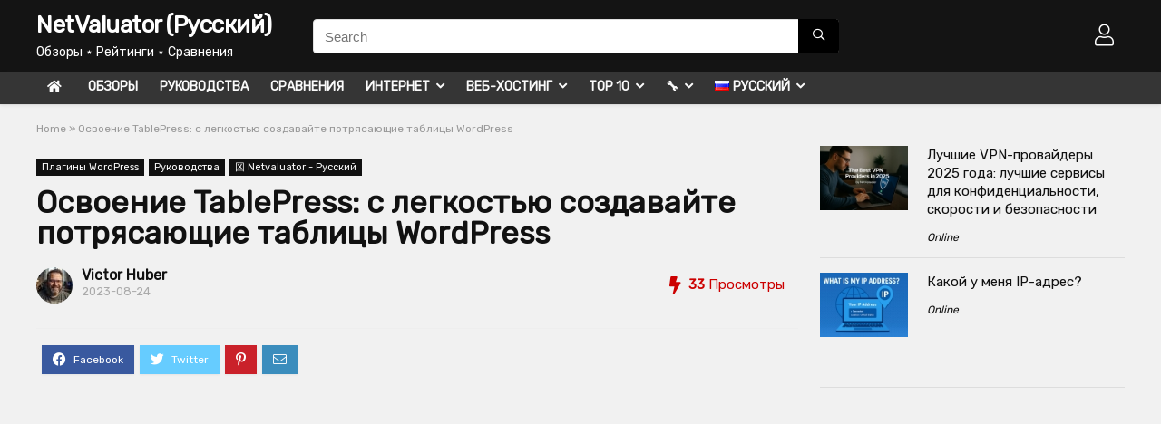

--- FILE ---
content_type: text/html; charset=UTF-8
request_url: https://netvaluator.com/ru/%D0%BE%D1%81%D0%B2%D0%BE%D0%B5%D0%BD%D0%B8%D0%B5-tablepress-%D1%81-%D0%BB%D0%B5%D0%B3%D0%BA%D0%BE%D1%81%D1%82%D1%8C%D1%8E-%D1%81%D0%BE%D0%B7%D0%B4%D0%B0%D0%B2%D0%B0%D0%B9%D1%82%D0%B5-%D0%BF%D0%BE/
body_size: 35863
content:
<!DOCTYPE html>
<html lang="ru-RU">
<head>
<meta charset="UTF-8" />
<meta name=viewport content="width=device-width, initial-scale=1.0" />
<!-- feeds & pingback -->
<link rel="profile" href="http://gmpg.org/xfn/11" />
<link rel="pingback" href="https://netvaluator.com/xmlrpc.php" />
<meta name='robots' content='index, follow, max-image-preview:large, max-snippet:-1, max-video-preview:-1' />
<link rel="alternate" href="https://netvaluator.com/en/mastering-tablepress-create-stunning-wordpress-tables-with-ease/" hreflang="en" />
<link rel="alternate" href="https://netvaluator.com/es/dominar-tablepress-cree-impresionantes-tablas-de-wordpress-con-facilidad/" hreflang="es" />
<link rel="alternate" href="https://netvaluator.com/de/tablepress-beherrschen-erstellen-sie-mit-leichtigkeit-atemberaubende-wordpress-tabellen/" hreflang="de" />
<link rel="alternate" href="https://netvaluator.com/fr/maitriser-tablepress-creez-facilement-de-superbes-tableaux-wordpress/" hreflang="fr" />
<link rel="alternate" href="https://netvaluator.com/it/padroneggiare-tablepress-crea-splendide-tabelle-wordpress-con-facilita/" hreflang="it" />
<link rel="alternate" href="https://netvaluator.com/pt/dominando-o-tablepress-crie-tabelas-wordpress-impressionantes-com-facilidade/" hreflang="pt" />
<link rel="alternate" href="https://netvaluator.com/nl/tablepress-beheersen-maak-met-gemak-prachtige-wordpress-tabellen/" hreflang="nl" />
<link rel="alternate" href="https://netvaluator.com/tr/tablepresste-ustalasmak-kolaylikla-carpici-wordpress-tablolari-olusturun/" hreflang="tr" />
<link rel="alternate" href="https://netvaluator.com/pl/opanowanie-tablepress-tworz-z-latwoscia-wspaniale-tabele-wordpress/" hreflang="pl" />
<link rel="alternate" href="https://netvaluator.com/ru/%d0%be%d1%81%d0%b2%d0%be%d0%b5%d0%bd%d0%b8%d0%b5-tablepress-%d1%81-%d0%bb%d0%b5%d0%b3%d0%ba%d0%be%d1%81%d1%82%d1%8c%d1%8e-%d1%81%d0%be%d0%b7%d0%b4%d0%b0%d0%b2%d0%b0%d0%b9%d1%82%d0%b5-%d0%bf%d0%be/" hreflang="ru" />
<link rel="alternate" href="https://netvaluator.com/sv/mastering-tablepress-skapa-fantastiska-wordpress-tabeller-med-latthet/" hreflang="sv" />
<link rel="alternate" href="https://netvaluator.com/da/mestring-af-tablepress-opret-fantastiske-wordpress-tabeller-med-lethed/" hreflang="da" />
<link rel="alternate" href="https://netvaluator.com/fi/tablepressin-hallitseminen-luo-upeita-wordpress-taulukoita-helposti/" hreflang="fi" />
<link rel="alternate" href="https://netvaluator.com/ro/mastering-tablepress-creati-cu-usurinta-tabele-wordpress-uimitoare/" hreflang="ro" />
<link rel="alternate" href="https://netvaluator.com/cs/zvladnuti-tablepress-snadno-vytvarejte-uzasne-tabulky-wordpress/" hreflang="cs" />
<link rel="alternate" href="https://netvaluator.com/hu/a-tablepress-elsajatitasa-lenyugozo-wordpress-tablazatok-letrehozasa-konnyeden/" hreflang="hu" />
<link rel="alternate" href="https://netvaluator.com/ja/tablepress-%e3%82%92%e3%83%9e%e3%82%b9%e3%82%bf%e3%83%bc%e3%81%99%e3%82%8b-%e7%be%8e%e3%81%97%e3%81%84-wordpress-%e3%83%86%e3%83%bc%e3%83%96%e3%83%ab%e3%82%92%e7%b0%a1%e5%8d%98%e3%81%ab%e4%bd%9c/" hreflang="ja" />
<link rel="alternate" href="https://netvaluator.com/id/menguasai-tablepress-buat-tabel-wordpress-yang-menakjubkan-dengan-mudah/" hreflang="id" />
<link rel="alternate" href="https://netvaluator.com/ko/tablepress-%eb%a7%88%ec%8a%a4%ed%84%b0%ed%95%98%ea%b8%b0-%eb%a9%8b%ec%a7%84-wordpress-%ed%85%8c%ec%9d%b4%eb%b8%94%ec%9d%84-%ec%89%bd%ea%b2%8c-%eb%a7%8c%eb%93%a4%ea%b8%b0/" hreflang="ko" />
<link rel="alternate" href="https://netvaluator.com/zh/%e6%8e%8c%e6%8f%a1-tablepress%ef%bc%9a%e8%bc%95%e9%ac%86%e5%89%b5%e5%bb%ba%e4%bb%a4%e4%ba%ba%e9%a9%9a%e5%98%86%e7%9a%84-wordpress-%e8%a1%a8%e6%a0%bc/" hreflang="zh" />
<link rel="alternate" href="https://netvaluator.com/ar/%d8%a5%d8%aa%d9%82%d8%a7%d9%86-tablepress-%d9%82%d9%85-%d8%a8%d8%a5%d9%86%d8%b4%d8%a7%d8%a1-%d8%ac%d8%af%d8%a7%d9%88%d9%84-wordpress-%d9%85%d8%b0%d9%87%d9%84%d8%a9-%d8%a8%d8%b3%d9%87%d9%88%d9%84/" hreflang="ar" />
<link rel="alternate" href="https://netvaluator.com/vi/lam-chu-tablepress-tao-cac-bang-wordpress-tuyet-dep-mot-cach-de-dang/" hreflang="vi" />
<link rel="alternate" href="https://netvaluator.com/el/mastering-tablepress-%ce%b4%ce%b7%ce%bc%ce%b9%ce%bf%cf%85%cf%81%ce%b3%ce%ae%cf%83%cf%84%ce%b5-%ce%b5%ce%ba%cf%80%ce%bb%ce%b7%ce%ba%cf%84%ce%b9%ce%ba%ce%bf%cf%8d%cf%82-%cf%80%ce%af%ce%bd%ce%b1%ce%ba/" hreflang="el" />
<!-- This site is optimized with the Yoast SEO plugin v21.3 - https://yoast.com/wordpress/plugins/seo/ -->
<title>Освоение TablePress: с легкостью создавайте потрясающие таблицы WordPress - NetValuator (Русский)</title>
<meta name="description" content="В сегодняшнем цифровом мире хорошо представленная таблица может существенно повлиять на эффективную доставку информации. Если вы используете WordPress и ищете элегантное решение для отображения таблиц, TablePress станет отличным выбором. Этот плагин не только позволяет вам легко создавать таблицы, но также предлагает ряд возможностей настройки, которые сделают ваши таблицы адаптивными и визуально привлекательными." />
<link rel="canonical" href="https://netvaluator.com/ru/освоение-tablepress-с-легкостью-создавайте-по/" />
<meta property="og:locale" content="ru_RU" />
<meta property="og:locale:alternate" content="en_US" />
<meta property="og:locale:alternate" content="es_ES" />
<meta property="og:locale:alternate" content="de_DE" />
<meta property="og:locale:alternate" content="fr_FR" />
<meta property="og:locale:alternate" content="it_IT" />
<meta property="og:locale:alternate" content="pt_BR" />
<meta property="og:locale:alternate" content="nl_NL" />
<meta property="og:locale:alternate" content="tr_TR" />
<meta property="og:locale:alternate" content="pl_PL" />
<meta property="og:locale:alternate" content="sv_SE" />
<meta property="og:locale:alternate" content="da_DK" />
<meta property="og:locale:alternate" content="fi_FI" />
<meta property="og:locale:alternate" content="ro_RO" />
<meta property="og:locale:alternate" content="cs_CZ" />
<meta property="og:locale:alternate" content="hu_HU" />
<meta property="og:locale:alternate" content="ja_JP" />
<meta property="og:locale:alternate" content="id_ID" />
<meta property="og:locale:alternate" content="ko_KR" />
<meta property="og:locale:alternate" content="zh_TW" />
<meta property="og:locale:alternate" content="ar_AR" />
<meta property="og:locale:alternate" content="vi_VN" />
<meta property="og:locale:alternate" content="el_GR" />
<meta property="og:type" content="article" />
<meta property="og:title" content="Освоение TablePress: с легкостью создавайте потрясающие таблицы WordPress - NetValuator (Русский)" />
<meta property="og:description" content="В сегодняшнем цифровом мире хорошо представленная таблица может существенно повлиять на эффективную доставку информации. Если вы используете WordPress и ищете элегантное решение для отображения таблиц, TablePress станет отличным выбором. Этот плагин не только позволяет вам легко создавать таблицы, но также предлагает ряд возможностей настройки, которые сделают ваши таблицы адаптивными и визуально привлекательными." />
<meta property="og:url" content="https://netvaluator.com/ru/освоение-tablepress-с-легкостью-создавайте-по/" />
<meta property="og:site_name" content="NetValuator (Русский)" />
<meta property="article:published_time" content="2023-08-24T22:10:03+00:00" />
<meta property="og:image" content="https://netvaluator.com/wp-content/uploads/2023/08/maxresdefault-8.jpg" />
<meta property="og:image:width" content="1280" />
<meta property="og:image:height" content="720" />
<meta property="og:image:type" content="image/jpeg" />
<meta name="author" content="Victor Huber" />
<meta name="twitter:card" content="summary_large_image" />
<meta name="twitter:creator" content="@NetValuator" />
<meta name="twitter:site" content="@NetValuator" />
<meta name="twitter:label1" content="Написано автором" />
<meta name="twitter:data1" content="Victor Huber" />
<meta name="twitter:label2" content="Примерное время для чтения" />
<meta name="twitter:data2" content="3 минуты" />
<script type="application/ld+json" class="yoast-schema-graph">{"@context":"https://schema.org","@graph":[{"@type":"Article","@id":"https://netvaluator.com/ru/%d0%be%d1%81%d0%b2%d0%be%d0%b5%d0%bd%d0%b8%d0%b5-tablepress-%d1%81-%d0%bb%d0%b5%d0%b3%d0%ba%d0%be%d1%81%d1%82%d1%8c%d1%8e-%d1%81%d0%be%d0%b7%d0%b4%d0%b0%d0%b2%d0%b0%d0%b9%d1%82%d0%b5-%d0%bf%d0%be/#article","isPartOf":{"@id":"https://netvaluator.com/ru/%d0%be%d1%81%d0%b2%d0%be%d0%b5%d0%bd%d0%b8%d0%b5-tablepress-%d1%81-%d0%bb%d0%b5%d0%b3%d0%ba%d0%be%d1%81%d1%82%d1%8c%d1%8e-%d1%81%d0%be%d0%b7%d0%b4%d0%b0%d0%b2%d0%b0%d0%b9%d1%82%d0%b5-%d0%bf%d0%be/"},"author":{"name":"Victor Huber","@id":"https://netvaluator.com/ru/#/schema/person/6db227f264b836ce6bca563158a2fe59"},"headline":"Освоение TablePress: с легкостью создавайте потрясающие таблицы WordPress","datePublished":"2023-08-24T22:10:03+00:00","dateModified":"2023-08-24T22:10:03+00:00","mainEntityOfPage":{"@id":"https://netvaluator.com/ru/%d0%be%d1%81%d0%b2%d0%be%d0%b5%d0%bd%d0%b8%d0%b5-tablepress-%d1%81-%d0%bb%d0%b5%d0%b3%d0%ba%d0%be%d1%81%d1%82%d1%8c%d1%8e-%d1%81%d0%be%d0%b7%d0%b4%d0%b0%d0%b2%d0%b0%d0%b9%d1%82%d0%b5-%d0%bf%d0%be/"},"wordCount":466,"publisher":{"@id":"https://netvaluator.com/ru/#organization"},"image":{"@id":"https://netvaluator.com/ru/%d0%be%d1%81%d0%b2%d0%be%d0%b5%d0%bd%d0%b8%d0%b5-tablepress-%d1%81-%d0%bb%d0%b5%d0%b3%d0%ba%d0%be%d1%81%d1%82%d1%8c%d1%8e-%d1%81%d0%be%d0%b7%d0%b4%d0%b0%d0%b2%d0%b0%d0%b9%d1%82%d0%b5-%d0%bf%d0%be/#primaryimage"},"thumbnailUrl":"https://netvaluator.com/wp-content/uploads/2023/08/maxresdefault-8.jpg","articleSection":["Плагины WordPress","Руководства","龱 Netvaluator - Русский"],"inLanguage":"ru-RU"},{"@type":"WebPage","@id":"https://netvaluator.com/ru/%d0%be%d1%81%d0%b2%d0%be%d0%b5%d0%bd%d0%b8%d0%b5-tablepress-%d1%81-%d0%bb%d0%b5%d0%b3%d0%ba%d0%be%d1%81%d1%82%d1%8c%d1%8e-%d1%81%d0%be%d0%b7%d0%b4%d0%b0%d0%b2%d0%b0%d0%b9%d1%82%d0%b5-%d0%bf%d0%be/","url":"https://netvaluator.com/ru/%d0%be%d1%81%d0%b2%d0%be%d0%b5%d0%bd%d0%b8%d0%b5-tablepress-%d1%81-%d0%bb%d0%b5%d0%b3%d0%ba%d0%be%d1%81%d1%82%d1%8c%d1%8e-%d1%81%d0%be%d0%b7%d0%b4%d0%b0%d0%b2%d0%b0%d0%b9%d1%82%d0%b5-%d0%bf%d0%be/","name":"Освоение TablePress: с легкостью создавайте потрясающие таблицы WordPress - NetValuator (Русский)","isPartOf":{"@id":"https://netvaluator.com/ru/#website"},"primaryImageOfPage":{"@id":"https://netvaluator.com/ru/%d0%be%d1%81%d0%b2%d0%be%d0%b5%d0%bd%d0%b8%d0%b5-tablepress-%d1%81-%d0%bb%d0%b5%d0%b3%d0%ba%d0%be%d1%81%d1%82%d1%8c%d1%8e-%d1%81%d0%be%d0%b7%d0%b4%d0%b0%d0%b2%d0%b0%d0%b9%d1%82%d0%b5-%d0%bf%d0%be/#primaryimage"},"image":{"@id":"https://netvaluator.com/ru/%d0%be%d1%81%d0%b2%d0%be%d0%b5%d0%bd%d0%b8%d0%b5-tablepress-%d1%81-%d0%bb%d0%b5%d0%b3%d0%ba%d0%be%d1%81%d1%82%d1%8c%d1%8e-%d1%81%d0%be%d0%b7%d0%b4%d0%b0%d0%b2%d0%b0%d0%b9%d1%82%d0%b5-%d0%bf%d0%be/#primaryimage"},"thumbnailUrl":"https://netvaluator.com/wp-content/uploads/2023/08/maxresdefault-8.jpg","datePublished":"2023-08-24T22:10:03+00:00","dateModified":"2023-08-24T22:10:03+00:00","description":"В сегодняшнем цифровом мире хорошо представленная таблица может существенно повлиять на эффективную доставку информации. Если вы используете WordPress и ищете элегантное решение для отображения таблиц, TablePress станет отличным выбором. Этот плагин не только позволяет вам легко создавать таблицы, но также предлагает ряд возможностей настройки, которые сделают ваши таблицы адаптивными и визуально привлекательными.","breadcrumb":{"@id":"https://netvaluator.com/ru/%d0%be%d1%81%d0%b2%d0%be%d0%b5%d0%bd%d0%b8%d0%b5-tablepress-%d1%81-%d0%bb%d0%b5%d0%b3%d0%ba%d0%be%d1%81%d1%82%d1%8c%d1%8e-%d1%81%d0%be%d0%b7%d0%b4%d0%b0%d0%b2%d0%b0%d0%b9%d1%82%d0%b5-%d0%bf%d0%be/#breadcrumb"},"inLanguage":"ru-RU","potentialAction":[{"@type":"ReadAction","target":["https://netvaluator.com/ru/%d0%be%d1%81%d0%b2%d0%be%d0%b5%d0%bd%d0%b8%d0%b5-tablepress-%d1%81-%d0%bb%d0%b5%d0%b3%d0%ba%d0%be%d1%81%d1%82%d1%8c%d1%8e-%d1%81%d0%be%d0%b7%d0%b4%d0%b0%d0%b2%d0%b0%d0%b9%d1%82%d0%b5-%d0%bf%d0%be/"]}]},{"@type":"ImageObject","inLanguage":"ru-RU","@id":"https://netvaluator.com/ru/%d0%be%d1%81%d0%b2%d0%be%d0%b5%d0%bd%d0%b8%d0%b5-tablepress-%d1%81-%d0%bb%d0%b5%d0%b3%d0%ba%d0%be%d1%81%d1%82%d1%8c%d1%8e-%d1%81%d0%be%d0%b7%d0%b4%d0%b0%d0%b2%d0%b0%d0%b9%d1%82%d0%b5-%d0%bf%d0%be/#primaryimage","url":"https://netvaluator.com/wp-content/uploads/2023/08/maxresdefault-8.jpg","contentUrl":"https://netvaluator.com/wp-content/uploads/2023/08/maxresdefault-8.jpg","width":1280,"height":720,"caption":"Uploaded to: Mastering TablePress: Create Stunning WordPress Tables with Ease"},{"@type":"BreadcrumbList","@id":"https://netvaluator.com/ru/%d0%be%d1%81%d0%b2%d0%be%d0%b5%d0%bd%d0%b8%d0%b5-tablepress-%d1%81-%d0%bb%d0%b5%d0%b3%d0%ba%d0%be%d1%81%d1%82%d1%8c%d1%8e-%d1%81%d0%be%d0%b7%d0%b4%d0%b0%d0%b2%d0%b0%d0%b9%d1%82%d0%b5-%d0%bf%d0%be/#breadcrumb","itemListElement":[{"@type":"ListItem","position":1,"name":"Home","item":"https://netvaluator.com/"},{"@type":"ListItem","position":2,"name":"Освоение TablePress: с легкостью создавайте потрясающие таблицы WordPress"}]},{"@type":"WebSite","@id":"https://netvaluator.com/ru/#website","url":"https://netvaluator.com/ru/","name":"NetValuator (Русский)","description":"Обзоры ⋆ Рейтинги ⋆ Сравнения","publisher":{"@id":"https://netvaluator.com/ru/#organization"},"potentialAction":[{"@type":"SearchAction","target":{"@type":"EntryPoint","urlTemplate":"https://netvaluator.com/ru/?s={search_term_string}"},"query-input":"required name=search_term_string"}],"inLanguage":"ru-RU"},{"@type":"Organization","@id":"https://netvaluator.com/ru/#organization","name":"NetValuator (Русский)","url":"https://netvaluator.com/ru/","logo":{"@type":"ImageObject","inLanguage":"ru-RU","@id":"https://netvaluator.com/ru/#/schema/logo/image/","url":"https://netvaluator.com/wp-content/uploads/2023/05/statistic-icon-14.png","contentUrl":"https://netvaluator.com/wp-content/uploads/2023/05/statistic-icon-14.png","width":256,"height":256,"caption":"NetValuator (Русский)"},"image":{"@id":"https://netvaluator.com/ru/#/schema/logo/image/"},"sameAs":["https://twitter.com/NetValuator"]},{"@type":"Person","@id":"https://netvaluator.com/ru/#/schema/person/6db227f264b836ce6bca563158a2fe59","name":"Victor Huber","image":{"@type":"ImageObject","inLanguage":"ru-RU","@id":"https://netvaluator.com/ru/#/schema/person/image/","url":"https://netvaluator.com/wp-content/uploads/2025/08/netvaluator_avatar-96x96.jpg","contentUrl":"https://netvaluator.com/wp-content/uploads/2025/08/netvaluator_avatar-96x96.jpg","caption":"Victor Huber"},"description":"Привет, меня зовут Виктор Хубер, я главный редактор Netvaluator.com. Уже более 30 лет я слежу за развитием интернета — от шумных модемов dial-up до современных сверхбыстрых оптоволоконных сетей и платформ на базе искусственного интеллекта. Моя цель — навести порядок в цифровом хаосе и давать читателям понятную и достоверную информацию о хостинге, SEO, программном обеспечении, оборудовании и платформах, которыми мы пользуемся каждый день. Я всегда считал, что хорошие статьи о технологиях должны быть практичными, доступными и немного увлекательными. Когда я не тестирую новые инструменты и не пишу обзоры, я обычно работаю над мультимедийными проектами или обсуждаю будущее технологий за чашкой крепкого кофе.","sameAs":["https://netvaluator.com"],"url":"https://netvaluator.com/ru/author/netvaluator/"}]}</script>
<!-- / Yoast SEO plugin. -->
<link rel='dns-prefetch' href='//fonts.googleapis.com' />
<link rel="alternate" title="oEmbed (JSON)" type="application/json+oembed" href="https://netvaluator.com/wp-json/oembed/1.0/embed?url=https%3A%2F%2Fnetvaluator.com%2Fru%2F%25d0%25be%25d1%2581%25d0%25b2%25d0%25be%25d0%25b5%25d0%25bd%25d0%25b8%25d0%25b5-tablepress-%25d1%2581-%25d0%25bb%25d0%25b5%25d0%25b3%25d0%25ba%25d0%25be%25d1%2581%25d1%2582%25d1%258c%25d1%258e-%25d1%2581%25d0%25be%25d0%25b7%25d0%25b4%25d0%25b0%25d0%25b2%25d0%25b0%25d0%25b9%25d1%2582%25d0%25b5-%25d0%25bf%25d0%25be%2F" />
<link rel="alternate" title="oEmbed (XML)" type="text/xml+oembed" href="https://netvaluator.com/wp-json/oembed/1.0/embed?url=https%3A%2F%2Fnetvaluator.com%2Fru%2F%25d0%25be%25d1%2581%25d0%25b2%25d0%25be%25d0%25b5%25d0%25bd%25d0%25b8%25d0%25b5-tablepress-%25d1%2581-%25d0%25bb%25d0%25b5%25d0%25b3%25d0%25ba%25d0%25be%25d1%2581%25d1%2582%25d1%258c%25d1%258e-%25d1%2581%25d0%25be%25d0%25b7%25d0%25b4%25d0%25b0%25d0%25b2%25d0%25b0%25d0%25b9%25d1%2582%25d0%25b5-%25d0%25bf%25d0%25be%2F&#038;format=xml" />
<style id='wp-img-auto-sizes-contain-inline-css' type='text/css'>
img:is([sizes=auto i],[sizes^="auto," i]){contain-intrinsic-size:3000px 1500px}
/*# sourceURL=wp-img-auto-sizes-contain-inline-css */
</style>
<style id='wp-emoji-styles-inline-css' type='text/css'>
img.wp-smiley, img.emoji {
display: inline !important;
border: none !important;
box-shadow: none !important;
height: 1em !important;
width: 1em !important;
margin: 0 0.07em !important;
vertical-align: -0.1em !important;
background: none !important;
padding: 0 !important;
}
/*# sourceURL=wp-emoji-styles-inline-css */
</style>
<style id='wp-block-library-inline-css' type='text/css'>
:root{--wp-block-synced-color:#7a00df;--wp-block-synced-color--rgb:122,0,223;--wp-bound-block-color:var(--wp-block-synced-color);--wp-editor-canvas-background:#ddd;--wp-admin-theme-color:#007cba;--wp-admin-theme-color--rgb:0,124,186;--wp-admin-theme-color-darker-10:#006ba1;--wp-admin-theme-color-darker-10--rgb:0,107,160.5;--wp-admin-theme-color-darker-20:#005a87;--wp-admin-theme-color-darker-20--rgb:0,90,135;--wp-admin-border-width-focus:2px}@media (min-resolution:192dpi){:root{--wp-admin-border-width-focus:1.5px}}.wp-element-button{cursor:pointer}:root .has-very-light-gray-background-color{background-color:#eee}:root .has-very-dark-gray-background-color{background-color:#313131}:root .has-very-light-gray-color{color:#eee}:root .has-very-dark-gray-color{color:#313131}:root .has-vivid-green-cyan-to-vivid-cyan-blue-gradient-background{background:linear-gradient(135deg,#00d084,#0693e3)}:root .has-purple-crush-gradient-background{background:linear-gradient(135deg,#34e2e4,#4721fb 50%,#ab1dfe)}:root .has-hazy-dawn-gradient-background{background:linear-gradient(135deg,#faaca8,#dad0ec)}:root .has-subdued-olive-gradient-background{background:linear-gradient(135deg,#fafae1,#67a671)}:root .has-atomic-cream-gradient-background{background:linear-gradient(135deg,#fdd79a,#004a59)}:root .has-nightshade-gradient-background{background:linear-gradient(135deg,#330968,#31cdcf)}:root .has-midnight-gradient-background{background:linear-gradient(135deg,#020381,#2874fc)}:root{--wp--preset--font-size--normal:16px;--wp--preset--font-size--huge:42px}.has-regular-font-size{font-size:1em}.has-larger-font-size{font-size:2.625em}.has-normal-font-size{font-size:var(--wp--preset--font-size--normal)}.has-huge-font-size{font-size:var(--wp--preset--font-size--huge)}.has-text-align-center{text-align:center}.has-text-align-left{text-align:left}.has-text-align-right{text-align:right}.has-fit-text{white-space:nowrap!important}#end-resizable-editor-section{display:none}.aligncenter{clear:both}.items-justified-left{justify-content:flex-start}.items-justified-center{justify-content:center}.items-justified-right{justify-content:flex-end}.items-justified-space-between{justify-content:space-between}.screen-reader-text{border:0;clip-path:inset(50%);height:1px;margin:-1px;overflow:hidden;padding:0;position:absolute;width:1px;word-wrap:normal!important}.screen-reader-text:focus{background-color:#ddd;clip-path:none;color:#444;display:block;font-size:1em;height:auto;left:5px;line-height:normal;padding:15px 23px 14px;text-decoration:none;top:5px;width:auto;z-index:100000}html :where(.has-border-color){border-style:solid}html :where([style*=border-top-color]){border-top-style:solid}html :where([style*=border-right-color]){border-right-style:solid}html :where([style*=border-bottom-color]){border-bottom-style:solid}html :where([style*=border-left-color]){border-left-style:solid}html :where([style*=border-width]){border-style:solid}html :where([style*=border-top-width]){border-top-style:solid}html :where([style*=border-right-width]){border-right-style:solid}html :where([style*=border-bottom-width]){border-bottom-style:solid}html :where([style*=border-left-width]){border-left-style:solid}html :where(img[class*=wp-image-]){height:auto;max-width:100%}:where(figure){margin:0 0 1em}html :where(.is-position-sticky){--wp-admin--admin-bar--position-offset:var(--wp-admin--admin-bar--height,0px)}@media screen and (max-width:600px){html :where(.is-position-sticky){--wp-admin--admin-bar--position-offset:0px}}
/*# sourceURL=wp-block-library-inline-css */
</style><style id='global-styles-inline-css' type='text/css'>
:root{--wp--preset--aspect-ratio--square: 1;--wp--preset--aspect-ratio--4-3: 4/3;--wp--preset--aspect-ratio--3-4: 3/4;--wp--preset--aspect-ratio--3-2: 3/2;--wp--preset--aspect-ratio--2-3: 2/3;--wp--preset--aspect-ratio--16-9: 16/9;--wp--preset--aspect-ratio--9-16: 9/16;--wp--preset--color--black: #000000;--wp--preset--color--cyan-bluish-gray: #abb8c3;--wp--preset--color--white: #ffffff;--wp--preset--color--pale-pink: #f78da7;--wp--preset--color--vivid-red: #cf2e2e;--wp--preset--color--luminous-vivid-orange: #ff6900;--wp--preset--color--luminous-vivid-amber: #fcb900;--wp--preset--color--light-green-cyan: #7bdcb5;--wp--preset--color--vivid-green-cyan: #00d084;--wp--preset--color--pale-cyan-blue: #8ed1fc;--wp--preset--color--vivid-cyan-blue: #0693e3;--wp--preset--color--vivid-purple: #9b51e0;--wp--preset--gradient--vivid-cyan-blue-to-vivid-purple: linear-gradient(135deg,rgb(6,147,227) 0%,rgb(155,81,224) 100%);--wp--preset--gradient--light-green-cyan-to-vivid-green-cyan: linear-gradient(135deg,rgb(122,220,180) 0%,rgb(0,208,130) 100%);--wp--preset--gradient--luminous-vivid-amber-to-luminous-vivid-orange: linear-gradient(135deg,rgb(252,185,0) 0%,rgb(255,105,0) 100%);--wp--preset--gradient--luminous-vivid-orange-to-vivid-red: linear-gradient(135deg,rgb(255,105,0) 0%,rgb(207,46,46) 100%);--wp--preset--gradient--very-light-gray-to-cyan-bluish-gray: linear-gradient(135deg,rgb(238,238,238) 0%,rgb(169,184,195) 100%);--wp--preset--gradient--cool-to-warm-spectrum: linear-gradient(135deg,rgb(74,234,220) 0%,rgb(151,120,209) 20%,rgb(207,42,186) 40%,rgb(238,44,130) 60%,rgb(251,105,98) 80%,rgb(254,248,76) 100%);--wp--preset--gradient--blush-light-purple: linear-gradient(135deg,rgb(255,206,236) 0%,rgb(152,150,240) 100%);--wp--preset--gradient--blush-bordeaux: linear-gradient(135deg,rgb(254,205,165) 0%,rgb(254,45,45) 50%,rgb(107,0,62) 100%);--wp--preset--gradient--luminous-dusk: linear-gradient(135deg,rgb(255,203,112) 0%,rgb(199,81,192) 50%,rgb(65,88,208) 100%);--wp--preset--gradient--pale-ocean: linear-gradient(135deg,rgb(255,245,203) 0%,rgb(182,227,212) 50%,rgb(51,167,181) 100%);--wp--preset--gradient--electric-grass: linear-gradient(135deg,rgb(202,248,128) 0%,rgb(113,206,126) 100%);--wp--preset--gradient--midnight: linear-gradient(135deg,rgb(2,3,129) 0%,rgb(40,116,252) 100%);--wp--preset--font-size--small: 13px;--wp--preset--font-size--medium: 20px;--wp--preset--font-size--large: 36px;--wp--preset--font-size--x-large: 42px;--wp--preset--spacing--20: 0.44rem;--wp--preset--spacing--30: 0.67rem;--wp--preset--spacing--40: 1rem;--wp--preset--spacing--50: 1.5rem;--wp--preset--spacing--60: 2.25rem;--wp--preset--spacing--70: 3.38rem;--wp--preset--spacing--80: 5.06rem;--wp--preset--shadow--natural: 6px 6px 9px rgba(0, 0, 0, 0.2);--wp--preset--shadow--deep: 12px 12px 50px rgba(0, 0, 0, 0.4);--wp--preset--shadow--sharp: 6px 6px 0px rgba(0, 0, 0, 0.2);--wp--preset--shadow--outlined: 6px 6px 0px -3px rgb(255, 255, 255), 6px 6px rgb(0, 0, 0);--wp--preset--shadow--crisp: 6px 6px 0px rgb(0, 0, 0);}:where(.is-layout-flex){gap: 0.5em;}:where(.is-layout-grid){gap: 0.5em;}body .is-layout-flex{display: flex;}.is-layout-flex{flex-wrap: wrap;align-items: center;}.is-layout-flex > :is(*, div){margin: 0;}body .is-layout-grid{display: grid;}.is-layout-grid > :is(*, div){margin: 0;}:where(.wp-block-columns.is-layout-flex){gap: 2em;}:where(.wp-block-columns.is-layout-grid){gap: 2em;}:where(.wp-block-post-template.is-layout-flex){gap: 1.25em;}:where(.wp-block-post-template.is-layout-grid){gap: 1.25em;}.has-black-color{color: var(--wp--preset--color--black) !important;}.has-cyan-bluish-gray-color{color: var(--wp--preset--color--cyan-bluish-gray) !important;}.has-white-color{color: var(--wp--preset--color--white) !important;}.has-pale-pink-color{color: var(--wp--preset--color--pale-pink) !important;}.has-vivid-red-color{color: var(--wp--preset--color--vivid-red) !important;}.has-luminous-vivid-orange-color{color: var(--wp--preset--color--luminous-vivid-orange) !important;}.has-luminous-vivid-amber-color{color: var(--wp--preset--color--luminous-vivid-amber) !important;}.has-light-green-cyan-color{color: var(--wp--preset--color--light-green-cyan) !important;}.has-vivid-green-cyan-color{color: var(--wp--preset--color--vivid-green-cyan) !important;}.has-pale-cyan-blue-color{color: var(--wp--preset--color--pale-cyan-blue) !important;}.has-vivid-cyan-blue-color{color: var(--wp--preset--color--vivid-cyan-blue) !important;}.has-vivid-purple-color{color: var(--wp--preset--color--vivid-purple) !important;}.has-black-background-color{background-color: var(--wp--preset--color--black) !important;}.has-cyan-bluish-gray-background-color{background-color: var(--wp--preset--color--cyan-bluish-gray) !important;}.has-white-background-color{background-color: var(--wp--preset--color--white) !important;}.has-pale-pink-background-color{background-color: var(--wp--preset--color--pale-pink) !important;}.has-vivid-red-background-color{background-color: var(--wp--preset--color--vivid-red) !important;}.has-luminous-vivid-orange-background-color{background-color: var(--wp--preset--color--luminous-vivid-orange) !important;}.has-luminous-vivid-amber-background-color{background-color: var(--wp--preset--color--luminous-vivid-amber) !important;}.has-light-green-cyan-background-color{background-color: var(--wp--preset--color--light-green-cyan) !important;}.has-vivid-green-cyan-background-color{background-color: var(--wp--preset--color--vivid-green-cyan) !important;}.has-pale-cyan-blue-background-color{background-color: var(--wp--preset--color--pale-cyan-blue) !important;}.has-vivid-cyan-blue-background-color{background-color: var(--wp--preset--color--vivid-cyan-blue) !important;}.has-vivid-purple-background-color{background-color: var(--wp--preset--color--vivid-purple) !important;}.has-black-border-color{border-color: var(--wp--preset--color--black) !important;}.has-cyan-bluish-gray-border-color{border-color: var(--wp--preset--color--cyan-bluish-gray) !important;}.has-white-border-color{border-color: var(--wp--preset--color--white) !important;}.has-pale-pink-border-color{border-color: var(--wp--preset--color--pale-pink) !important;}.has-vivid-red-border-color{border-color: var(--wp--preset--color--vivid-red) !important;}.has-luminous-vivid-orange-border-color{border-color: var(--wp--preset--color--luminous-vivid-orange) !important;}.has-luminous-vivid-amber-border-color{border-color: var(--wp--preset--color--luminous-vivid-amber) !important;}.has-light-green-cyan-border-color{border-color: var(--wp--preset--color--light-green-cyan) !important;}.has-vivid-green-cyan-border-color{border-color: var(--wp--preset--color--vivid-green-cyan) !important;}.has-pale-cyan-blue-border-color{border-color: var(--wp--preset--color--pale-cyan-blue) !important;}.has-vivid-cyan-blue-border-color{border-color: var(--wp--preset--color--vivid-cyan-blue) !important;}.has-vivid-purple-border-color{border-color: var(--wp--preset--color--vivid-purple) !important;}.has-vivid-cyan-blue-to-vivid-purple-gradient-background{background: var(--wp--preset--gradient--vivid-cyan-blue-to-vivid-purple) !important;}.has-light-green-cyan-to-vivid-green-cyan-gradient-background{background: var(--wp--preset--gradient--light-green-cyan-to-vivid-green-cyan) !important;}.has-luminous-vivid-amber-to-luminous-vivid-orange-gradient-background{background: var(--wp--preset--gradient--luminous-vivid-amber-to-luminous-vivid-orange) !important;}.has-luminous-vivid-orange-to-vivid-red-gradient-background{background: var(--wp--preset--gradient--luminous-vivid-orange-to-vivid-red) !important;}.has-very-light-gray-to-cyan-bluish-gray-gradient-background{background: var(--wp--preset--gradient--very-light-gray-to-cyan-bluish-gray) !important;}.has-cool-to-warm-spectrum-gradient-background{background: var(--wp--preset--gradient--cool-to-warm-spectrum) !important;}.has-blush-light-purple-gradient-background{background: var(--wp--preset--gradient--blush-light-purple) !important;}.has-blush-bordeaux-gradient-background{background: var(--wp--preset--gradient--blush-bordeaux) !important;}.has-luminous-dusk-gradient-background{background: var(--wp--preset--gradient--luminous-dusk) !important;}.has-pale-ocean-gradient-background{background: var(--wp--preset--gradient--pale-ocean) !important;}.has-electric-grass-gradient-background{background: var(--wp--preset--gradient--electric-grass) !important;}.has-midnight-gradient-background{background: var(--wp--preset--gradient--midnight) !important;}.has-small-font-size{font-size: var(--wp--preset--font-size--small) !important;}.has-medium-font-size{font-size: var(--wp--preset--font-size--medium) !important;}.has-large-font-size{font-size: var(--wp--preset--font-size--large) !important;}.has-x-large-font-size{font-size: var(--wp--preset--font-size--x-large) !important;}
/*# sourceURL=global-styles-inline-css */
</style>
<style id='classic-theme-styles-inline-css' type='text/css'>
/*! This file is auto-generated */
.wp-block-button__link{color:#fff;background-color:#32373c;border-radius:9999px;box-shadow:none;text-decoration:none;padding:calc(.667em + 2px) calc(1.333em + 2px);font-size:1.125em}.wp-block-file__button{background:#32373c;color:#fff;text-decoration:none}
/*# sourceURL=/wp-includes/css/classic-themes.min.css */
</style>
<link rel='stylesheet' id='Rubik-css' href='//fonts.googleapis.com/css?family=Rubik&#038;subset=latin&#038;ver=6.9' type='text/css' media='all' />
<!-- <link rel='stylesheet' id='widgetopts-styles-css' href='https://netvaluator.com/wp-content/plugins/widget-options/assets/css/widget-options.css' type='text/css' media='all' /> -->
<!-- <link rel='stylesheet' id='yt-thumb-downloader-css' href='https://netvaluator.com/wp-content/plugins/youtube-thumbnail-downloader/assets/yt-thumb.css?ver=1.0.0' type='text/css' media='all' /> -->
<!-- <link rel='stylesheet' id='tablepress-default-css' href='https://netvaluator.com/wp-content/tablepress-combined.min.css?ver=9' type='text/css' media='all' /> -->
<!-- <link rel='stylesheet' id='rhstyle-css' href='https://netvaluator.com/wp-content/themes/rehub-theme/style.css?ver=12.3' type='text/css' media='all' /> -->
<!-- <link rel='stylesheet' id='responsive-css' href='https://netvaluator.com/wp-content/themes/rehub-theme/css/responsive.css?ver=12.3' type='text/css' media='all' /> -->
<!-- <link rel='stylesheet' id='rehubicons-css' href='https://netvaluator.com/wp-content/themes/rehub-theme/iconstyle.css?ver=12.3' type='text/css' media='all' /> -->
<link rel="stylesheet" type="text/css" href="//netvaluator.com/wp-content/cache/wpfc-minified/12cjh4hh/bxqhx.css" media="all"/>
<script src='//netvaluator.com/wp-content/cache/wpfc-minified/kc9yqivl/bxqhx.js' type="text/javascript"></script>
<!-- <script type="text/javascript" src="https://netvaluator.com/wp-includes/js/jquery/jquery.min.js?ver=3.7.1" id="jquery-core-js"></script> -->
<!-- <script type="text/javascript" src="https://netvaluator.com/wp-includes/js/jquery/jquery-migrate.min.js?ver=3.4.1" id="jquery-migrate-js"></script> -->
<script type="text/javascript" id="rehub-postview-js-extra">
/* <![CDATA[ */
var postviewvar = {"rhpost_ajax_url":"https://netvaluator.com/wp-content/plugins/rehub-framework/includes/rehub_ajax.php","post_id":"6911"};
//# sourceURL=rehub-postview-js-extra
/* ]]> */
</script>
<script src='//netvaluator.com/wp-content/cache/wpfc-minified/78i2z8ip/bxqp0.js' type="text/javascript"></script>
<!-- <script type="text/javascript" src="https://netvaluator.com/wp-content/plugins/rehub-framework/assets/js/postviews.js?ver=6.9" id="rehub-postview-js"></script> -->
<link rel="https://api.w.org/" href="https://netvaluator.com/wp-json/" /><link rel="alternate" title="JSON" type="application/json" href="https://netvaluator.com/wp-json/wp/v2/posts/6911" /><link rel="EditURI" type="application/rsd+xml" title="RSD" href="https://netvaluator.com/xmlrpc.php?rsd" />
<meta name="generator" content="WordPress 6.9" />
<link rel='shortlink' href='https://netvaluator.com/?p=6911' />
<style type="text/css"> .main-nav{box-shadow:0 1px 4px rgba(0,0,0,0.1),0 0 0 1px rgba(0,0,0,0.03);}nav.top_menu > ul > li > a{padding:6px 12px 10px 12px;font-size:14px}nav.top_menu > ul > li > a{text-transform:uppercase;}nav.top_menu > ul > li,.main-nav.dark_style nav.top_menu>ul>li{border:none;}.dl-menuwrapper li a,nav.top_menu ul li a,#re_menu_near_logo li,#re_menu_near_logo li{font-family:"Rubik",trebuchet ms !important;font-weight:;font-style:;}.priced_block .btn_offer_block,.rh-deal-compact-btn,.wpsm-button.rehub_main_btn,.woocommerce div.product p.price,.rehub_feat_block div.offer_title,.rh_wrapper_video_playlist .rh_video_title_and_time .rh_video_title,.main_slider .flex-overlay h2,.main_slider .flex-overlay a.btn_more,.re-line-badge,.related_articles ul li > a,h1,h2,h3,h4,h5,h6,.tabs-menu li,.cats_def a,.btn_more,.widget.tabs > ul > li,.widget .title,.title h1,.title h5,.small_post blockquote p,.related_articles .related_title,#comments .title_comments,.commentlist .comment-author .fn,.commentlist .comment-author .fn a,#commentform #submit,.media_video > p,.rate_bar_wrap .review-top .review-text span.review-header,input[type="submit"],input[type="button"],input[type="reset"],.vc_btn3,.wpsm-numbox.wpsm-style6 span.num,.wpsm-numbox.wpsm-style5 span.num,.woocommerce ul.product_list_widget li a,.widget.better_woocat,.re-compare-destin.wpsm-button,.rehub-main-font,.vc_general.vc_btn3,.cegg-list-logo-title,.logo .textlogo,.woocommerce .summary .masked_coupon,.woocommerce a.woo_loop_btn,.woocommerce input.button.alt,.woocommerce a.add_to_cart_button,.woocommerce .single_add_to_cart_button,.woocommerce div.product form.cart .button,.woocommerce .checkout-button.button,.woofiltersbig .prdctfltr_buttons a.prdctfltr_woocommerce_filter_submit,#buddypress button.submit,.wcv-grid a.button,input.gmw-submit,#ws-plugin--s2member-profile-submit,#rtmedia_create_new_album,input[type="submit"].dokan-btn-theme,a.dokan-btn-theme:not(.dashicons),.dokan-btn-theme:not(.dashicons),.woocommerce div.product .single_add_to_cart_button,.woocommerce div.product .summary .masked_coupon,.woocommerce div.product .summary .price,.wvm_plan,.wp-block-quote.is-style-large,.wp-block-button .wp-block-button__link,.comment-respond h3,.related_articles .related_title,.re_title_inmodal,.widget_merchant_list .buttons_col a{font-family:"Rubik",trebuchet ms;font-style:;}.main_slider .flex-overlay h2,h1,h2,h3,h4,h5,h6,.title h1,.title h5,.comment-respond h3,.def_btn{font-weight:;}.related_articles ul li > a,.sidebar,.prosconswidget,.rehub-body-font,body{font-family:"Rubik",arial !important;font-weight:;font-style:;} .widget .title:after{border-bottom:2px solid #0047ac;}.rehub-main-color-border,nav.top_menu > ul > li.vertical-menu.border-main-color .sub-menu,.rh-main-bg-hover:hover,.wp-block-quote,ul.def_btn_link_tabs li.active a,.wp-block-pullquote{border-color:#0047ac;}.wpsm_promobox.rehub_promobox{border-left-color:#0047ac!important;}.color_link{color:#0047ac !important;}.search-header-contents{border-top-color:#0047ac;}.featured_slider:hover .score,.top_chart_controls .controls:hover,article.post .wpsm_toplist_heading:before{border-color:#0047ac;}.btn_more:hover,.small_post .overlay .btn_more:hover,.tw-pagination .current{border:1px solid #0047ac;color:#fff}.rehub_woo_review .rehub_woo_tabs_menu li.current{border-top:3px solid #0047ac;}.gallery-pics .gp-overlay{box-shadow:0 0 0 4px #0047ac inset;}.post .rehub_woo_tabs_menu li.current,.woocommerce div.product .woocommerce-tabs ul.tabs li.active{border-top:2px solid #0047ac;}.rething_item a.cat{border-bottom-color:#0047ac}nav.top_menu ul li ul.sub-menu{border-bottom:2px solid #0047ac;}.widget.deal_daywoo,.elementor-widget-wpsm_woofeatured .deal_daywoo{border:3px solid #0047ac;padding:20px;background:#fff;}.deal_daywoo .wpsm-bar-bar{background-color:#0047ac !important} #buddypress div.item-list-tabs ul li.selected a span,#buddypress div.item-list-tabs ul li.current a span,#buddypress div.item-list-tabs ul li a span,.user-profile-div .user-menu-tab > li.active > a,.user-profile-div .user-menu-tab > li.active > a:focus,.user-profile-div .user-menu-tab > li.active > a:hover,.slide .news_cat a,.news_in_thumb:hover .news_cat a,.news_out_thumb:hover .news_cat a,.col-feat-grid:hover .news_cat a,.carousel-style-deal .re_carousel .controls,.re_carousel .controls:hover,.openedprevnext .postNavigation a,.postNavigation a:hover,.top_chart_pagination a.selected,.flex-control-paging li a.flex-active,.flex-control-paging li a:hover,.btn_more:hover,.tabs-menu li:hover,.tabs-menu li.current,.featured_slider:hover .score,#bbp_user_edit_submit,.bbp-topic-pagination a,.bbp-topic-pagination a,.custom-checkbox label.checked:after,.slider_post .caption,ul.postpagination li.active a,ul.postpagination li:hover a,ul.postpagination li a:focus,.top_theme h5 strong,.re_carousel .text:after,#topcontrol:hover,.main_slider .flex-overlay:hover a.read-more,.rehub_chimp #mc_embed_signup input#mc-embedded-subscribe,#rank_1.rank_count,#toplistmenu > ul li:before,.rehub_chimp:before,.wpsm-members > strong:first-child,.r_catbox_btn,.wpcf7 .wpcf7-submit,.comm_meta_wrap .rh_user_s2_label,.wpsm_pretty_hover li:hover,.wpsm_pretty_hover li.current,.rehub-main-color-bg,.togglegreedybtn:after,.rh-bg-hover-color:hover .news_cat a,.rh-main-bg-hover:hover,.rh_wrapper_video_playlist .rh_video_currently_playing,.rh_wrapper_video_playlist .rh_video_currently_playing.rh_click_video:hover,.rtmedia-list-item .rtmedia-album-media-count,.tw-pagination .current,.dokan-dashboard .dokan-dash-sidebar ul.dokan-dashboard-menu li.active,.dokan-dashboard .dokan-dash-sidebar ul.dokan-dashboard-menu li:hover,.dokan-dashboard .dokan-dash-sidebar ul.dokan-dashboard-menu li.dokan-common-links a:hover,#ywqa-submit-question,.woocommerce .widget_price_filter .ui-slider .ui-slider-range,.rh-hov-bor-line > a:after,nav.top_menu > ul:not(.off-canvas) > li > a:after,.rh-border-line:after,.wpsm-table.wpsm-table-main-color table tr th,.rehub_chimp_flat #mc_embed_signup input#mc-embedded-subscribe{background:#0047ac;}@media (max-width:767px){.postNavigation a{background:#0047ac;}}.rh-main-bg-hover:hover,.rh-main-bg-hover:hover .whitehovered{color:#fff !important} a,.carousel-style-deal .deal-item .priced_block .price_count ins,nav.top_menu ul li.menu-item-has-children ul li.menu-item-has-children > a:before,.top_chart_controls .controls:hover,.flexslider .fa-pulse,.footer-bottom .widget .f_menu li a:hover,.comment_form h3 a,.bbp-body li.bbp-forum-info > a:hover,.bbp-body li.bbp-topic-title > a:hover,#subscription-toggle a:before,#favorite-toggle a:before,.aff_offer_links .aff_name a,.rh-deal-price,.commentlist .comment-content small a,.related_articles .title_cat_related a,article em.emph,.campare_table table.one td strong.red,.sidebar .tabs-item .detail p a,.footer-bottom .widget .title span,footer p a,.welcome-frase strong,article.post .wpsm_toplist_heading:before,.post a.color_link,.categoriesbox:hover h3 a:after,.bbp-body li.bbp-forum-info > a,.bbp-body li.bbp-topic-title > a,.widget .title i,.woocommerce-MyAccount-navigation ul li.is-active a,.category-vendormenu li.current a,.deal_daywoo .title,.rehub-main-color,.wpsm_pretty_colored ul li.current a,.wpsm_pretty_colored ul li.current,.rh-heading-hover-color:hover h2 a,.rh-heading-hover-color:hover h3 a,.rh-heading-hover-color:hover h4 a,.rh-heading-hover-color:hover h5 a,.rh-heading-hover-color:hover .rh-heading-hover-item a,.rh-heading-icon:before,.widget_layered_nav ul li.chosen a:before,.wp-block-quote.is-style-large p,ul.page-numbers li span.current,ul.page-numbers li a:hover,ul.page-numbers li.active a,.page-link > span:not(.page-link-title),blockquote:not(.wp-block-quote) p,span.re_filtersort_btn:hover,span.active.re_filtersort_btn,.deal_daywoo .price,div.sortingloading:after{color:#0047ac;} .page-link > span:not(.page-link-title),.postimagetrend .title,.widget.widget_affegg_widget .title,.widget.top_offers .title,.widget.cegg_widget_products .title,header .header_first_style .search form.search-form [type="submit"],header .header_eight_style .search form.search-form [type="submit"],.more_post a,.more_post span,.filter_home_pick span.active,.filter_home_pick span:hover,.filter_product_pick span.active,.filter_product_pick span:hover,.rh_tab_links a.active,.rh_tab_links a:hover,.wcv-navigation ul.menu li.active,.wcv-navigation ul.menu li:hover a,form.search-form [type="submit"],.rehub-sec-color-bg,input#ywqa-submit-question,input#ywqa-send-answer,.woocommerce button.button.alt,.tabsajax span.active.re_filtersort_btn,.wpsm-table.wpsm-table-sec-color table tr th,.rh-slider-arrow{background:#000000 !important;color:#fff !important;outline:0}.widget.widget_affegg_widget .title:after,.widget.top_offers .title:after,.vc_tta-tabs.wpsm-tabs .vc_tta-tab.vc_active,.vc_tta-tabs.wpsm-tabs .vc_tta-panel.vc_active .vc_tta-panel-heading,.widget.cegg_widget_products .title:after{border-top-color:#000000 !important;}.page-link > span:not(.page-link-title){border:1px solid #000000;}.page-link > span:not(.page-link-title),.header_first_style .search form.search-form [type="submit"] i{color:#fff !important;}.rh_tab_links a.active,.rh_tab_links a:hover,.rehub-sec-color-border,nav.top_menu > ul > li.vertical-menu.border-sec-color > .sub-menu,.rh-slider-thumbs-item--active{border-color:#000000}.rh_wrapper_video_playlist .rh_video_currently_playing,.rh_wrapper_video_playlist .rh_video_currently_playing.rh_click_video:hover{background-color:#000000;box-shadow:1200px 0 0 #000000 inset;}.rehub-sec-color{color:#000000} form.search-form input[type="text"]{border-radius:4px}.news .priced_block .price_count,.blog_string .priced_block .price_count,.main_slider .price_count{margin-right:5px}.right_aff .priced_block .btn_offer_block,.right_aff .priced_block .price_count{border-radius:0 !important}form.search-form.product-search-form input[type="text"]{border-radius:4px 0 0 4px;}form.search-form [type="submit"]{border-radius:0 4px 4px 0;}.rtl form.search-form.product-search-form input[type="text"]{border-radius:0 4px 4px 0;}.rtl form.search-form [type="submit"]{border-radius:4px 0 0 4px;}.price_count,.rehub_offer_coupon,#buddypress .dir-search input[type=text],.gmw-form-wrapper input[type=text],.gmw-form-wrapper select,#buddypress a.button,.btn_more,#main_header .wpsm-button,#rh-header-cover-image .wpsm-button,#wcvendor_image_bg .wpsm-button,input[type="text"],textarea,input[type="tel"],input[type="password"],input[type="email"],input[type="url"],input[type="number"],.def_btn,input[type="submit"],input[type="button"],input[type="reset"],.rh_offer_list .offer_thumb .deal_img_wrap,.grid_onsale,.rehub-main-smooth,.re_filter_instore span.re_filtersort_btn:hover,.re_filter_instore span.active.re_filtersort_btn,#buddypress .standard-form input[type=text],#buddypress .standard-form textarea,.blacklabelprice{border-radius:4px}.news-community,.woocommerce .products.grid_woo .product,.rehub_chimp #mc_embed_signup input.email,#mc_embed_signup input#mc-embedded-subscribe,.rh_offer_list,.woo-tax-logo,#buddypress div.item-list-tabs ul li a,#buddypress form#whats-new-form,#buddypress div#invite-list,#buddypress #send-reply div.message-box,.rehub-sec-smooth,.rate-bar-bar,.rate-bar,#wcfm-main-contentainer #wcfm-content,.wcfm_welcomebox_header{border-radius:5px} .woocommerce .summary .masked_coupon,.woocommerce a.woo_loop_btn,.woocommerce .button.checkout,.woocommerce input.button.alt,.woocommerce a.add_to_cart_button,.woocommerce-page a.add_to_cart_button,.woocommerce .single_add_to_cart_button,.woocommerce div.product form.cart .button,.woocommerce .checkout-button.button,.woofiltersbig .prdctfltr_buttons a.prdctfltr_woocommerce_filter_submit,.priced_block .btn_offer_block,.priced_block .button,.rh-deal-compact-btn,input.mdf_button,#buddypress input[type="submit"],#buddypress input[type="button"],#buddypress input[type="reset"],#buddypress button.submit,.wpsm-button.rehub_main_btn,.wcv-grid a.button,input.gmw-submit,#ws-plugin--s2member-profile-submit,#rtmedia_create_new_album,input[type="submit"].dokan-btn-theme,a.dokan-btn-theme,.dokan-btn-theme,#wcfm_membership_container a.wcfm_submit_button,.woocommerce button.button,.rehub-main-btn-bg{background:none #0055a1 !important;color:#ffffff !important;fill:#ffffff !important;border:none !important;text-decoration:none !important;outline:0;box-shadow:-1px 6px 19px rgba(0,85,161,0.2) !important;border-radius:4px !important;}.rehub-main-btn-bg > a{color:#ffffff !important;}.woocommerce a.woo_loop_btn:hover,.woocommerce .button.checkout:hover,.woocommerce input.button.alt:hover,.woocommerce a.add_to_cart_button:hover,.woocommerce-page a.add_to_cart_button:hover,.woocommerce a.single_add_to_cart_button:hover,.woocommerce-page a.single_add_to_cart_button:hover,.woocommerce div.product form.cart .button:hover,.woocommerce-page div.product form.cart .button:hover,.woocommerce .checkout-button.button:hover,.woofiltersbig .prdctfltr_buttons a.prdctfltr_woocommerce_filter_submit:hover,.priced_block .btn_offer_block:hover,.wpsm-button.rehub_main_btn:hover,#buddypress input[type="submit"]:hover,#buddypress input[type="button"]:hover,#buddypress input[type="reset"]:hover,#buddypress button.submit:hover,.small_post .btn:hover,.ap-pro-form-field-wrapper input[type="submit"]:hover,.wcv-grid a.button:hover,#ws-plugin--s2member-profile-submit:hover,input[type="submit"].dokan-btn-theme:hover,a.dokan-btn-theme:hover,.dokan-btn-theme:hover,.rething_button .btn_more:hover,#wcfm_membership_container a.wcfm_submit_button:hover,.woocommerce button.button:hover,.rehub-main-btn-bg:hover,.rehub-main-btn-bg:hover > a{background:none #0055a1 !important;color:#ffffff !important;box-shadow:-1px 6px 13px rgba(0,85,161,0.4) !important;border-color:transparent;}.rehub_offer_coupon:hover{border:1px dashed #0055a1;}.rehub_offer_coupon:hover i.far,.rehub_offer_coupon:hover i.fal,.rehub_offer_coupon:hover i.fas{color:#0055a1}.re_thing_btn .rehub_offer_coupon.not_masked_coupon:hover{color:#0055a1 !important}.woocommerce a.woo_loop_btn:active,.woocommerce .button.checkout:active,.woocommerce .button.alt:active,.woocommerce a.add_to_cart_button:active,.woocommerce-page a.add_to_cart_button:active,.woocommerce a.single_add_to_cart_button:active,.woocommerce-page a.single_add_to_cart_button:active,.woocommerce div.product form.cart .button:active,.woocommerce-page div.product form.cart .button:active,.woocommerce .checkout-button.button:active,.woofiltersbig .prdctfltr_buttons a.prdctfltr_woocommerce_filter_submit:active,.wpsm-button.rehub_main_btn:active,#buddypress input[type="submit"]:active,#buddypress input[type="button"]:active,#buddypress input[type="reset"]:active,#buddypress button.submit:active,.ap-pro-form-field-wrapper input[type="submit"]:active,.wcv-grid a.button:active,#ws-plugin--s2member-profile-submit:active,input[type="submit"].dokan-btn-theme:active,a.dokan-btn-theme:active,.dokan-btn-theme:active,.woocommerce button.button:active,.rehub-main-btn-bg:active{background:none #0055a1 !important;box-shadow:0 1px 0 #999 !important;top:2px;color:#ffffff !important;}.rehub_btn_color{background-color:#0055a1;border:1px solid #0055a1;color:#ffffff;text-shadow:none}.rehub_btn_color:hover{color:#ffffff;background-color:#0055a1;border:1px solid #0055a1;}.rething_button .btn_more{border:1px solid #0055a1;color:#0055a1;}.rething_button .priced_block.block_btnblock .price_count{color:#0055a1;font-weight:normal;}.widget_merchant_list .buttons_col{background-color:#0055a1 !important;}.widget_merchant_list .buttons_col a{color:#ffffff !important;}.rehub-svg-btn-fill svg{fill:#0055a1;}.rehub-svg-btn-stroke svg{stroke:#0055a1;}@media (max-width:767px){#float-panel-woo-area{border-top:1px solid #0055a1}}.rh_post_layout_big_offer .priced_block .btn_offer_block{text-shadow:none}body,body.dark_body{background-color:#f1f1f1;background-position:left top;background-repeat:repeat;background-image:none}</style><meta name='impact-site-verification' value='fb4486c3-4bbd-4e44-97f5-1e8866dbb848'>
<!-- Default Statcounter code for Netvaluator
http://www.netvaluator.com -->
<script type="text/javascript">
var sc_project=9186642; 
var sc_invisible=1; 
var sc_security="093a5103"; 
</script>
<script type="text/javascript"
src="https://www.statcounter.com/counter/counter.js"
async></script>
<noscript><div class="statcounter"><a title="Web Analytics"
href="https://statcounter.com/" target="_blank"><img
class="statcounter"
src="https://c.statcounter.com/9186642/0/093a5103/1/"
alt="Web Analytics"
referrerPolicy="no-referrer-when-downgrade"></a></div></noscript>
<!-- End of Statcounter Code -->
<link rel="stylesheet" href="https://use.fontawesome.com/releases/v5.15.4/css/all.css"><link rel="icon" href="https://netvaluator.com/wp-content/uploads/2023/05/statistic-icon-14-150x150.png" sizes="32x32" />
<link rel="icon" href="https://netvaluator.com/wp-content/uploads/2023/05/statistic-icon-14-300x300.png" sizes="192x192" />
<link rel="apple-touch-icon" href="https://netvaluator.com/wp-content/uploads/2023/05/statistic-icon-14-300x300.png" />
<meta name="msapplication-TileImage" content="https://netvaluator.com/wp-content/uploads/2023/05/statistic-icon-14-300x300.png" />
<script>
document.addEventListener("DOMContentLoaded", function() {
var v = document.getElementsByClassName("youtube-player");
for (var n = 0; n < v.length; n++) {
var id = v[n].dataset.id;
var title = v[n].dataset.title || "";
var wrap = document.createElement("div");
wrap.setAttribute("data-id", id);
// USUŃ: wrap.style.position = "relative";
var img = document.createElement("img");
img.src = "https://i.ytimg.com/vi/" + id + "/hqdefault.jpg";
img.alt = title;
var play = document.createElement("div");
play.className = "play";
wrap.appendChild(img);
wrap.appendChild(play);
wrap.onclick = labnolIframe;
v[n].appendChild(wrap);
}
});
function labnolIframe() {
var iframe = document.createElement("iframe");
var embed = "https://www.youtube.com/embed/ID?autoplay=1";
iframe.setAttribute("src", embed.replace("ID", this.dataset.id));
iframe.setAttribute("frameborder", "0");
iframe.setAttribute("allowfullscreen", "1");
this.parentNode.replaceChild(iframe, this);
}
</script>
<style>
.youtube-player {
position: relative;
padding-bottom: 56.23%;
/* Use 75% for 4:3 videos */
height: 0;
overflow: hidden;
max-width: 100%;
background: #000;
margin: 5px;
}
.youtube-player iframe {
position: absolute;
top: 0;
left: 0;
width: 100%;
height: 100%;
z-index: 100;
background: transparent;
}
.youtube-player img {
bottom: 0;
display: block;
left: 0;
margin: auto;
max-width: 100%;
width: 100%;
position: absolute;
right: 0;
top: 0;
border: none;
height: auto;
cursor: pointer;
-webkit-transition: .4s all;
-moz-transition: .4s all;
transition: .4s all;
}
.youtube-player img:hover {
-webkit-filter: brightness(75%);
}
.youtube-player .play {
height: 72px;
width: 72px;
left: 50%;
top: 50%;
margin-left: -36px;
margin-top: -36px;
position: absolute;
background: url("https://gamesonline.pro/images/play-game.png") no-repeat;
cursor: pointer;
}
</style>
</head>
<body class="wp-singular post-template-default single single-post postid-6911 single-format-standard wp-custom-logo wp-theme-rehub-theme noinnerpadding">
<!-- Outer Start -->
<div class="rh-outer-wrap">
<div id="top_ankor"></div>
<!-- HEADER -->
<header id="main_header" class="dark_style">
<div class="header_wrap">
<!-- Logo section -->
<div class="logo_section_wrap">
<div class="rh-container">
<div class="logo-section rh-flex-center-align tabletblockdisplay header_seven_style clearfix">
<div class="logo">
<div class="textlogo fontbold rehub-main-color">NetValuator (Русский)</div>
<div class="sloganlogo">Обзоры ⋆ Рейтинги ⋆ Сравнения</div>
</div>                       
<div class="search head_search">
<form  role="search" method="get" class="search-form" action="https://netvaluator.com/ru/">
<input type="text" name="s" placeholder="Search"  data-posttype="post">
<input type="hidden" name="post_type" value="post" />  	<button type="submit" class="btnsearch"><i class="rhicon rhi-search"></i></button>
</form>
</div>
<div class=" rh-flex-right-align">
<div class="header-actions-logo rh-flex-right-align">
<div class="tabledisplay">
<div class="celldisplay login-btn-cell text-center">
<a class="act-rehub-login-popup rh-header-icon rh_login_icon_n_btn mobileinmenu " data-type="restrict" href="#"><i class="rhicon rhi-user"></i><span>Вход / Регистрация отключена</span></a>                                <span class="heads_icon_label rehub-main-font login_icon_label">
</span>                                                   
</div>                            
</div>                     
</div>  
</div>                        
</div>
</div>
</div>
<!-- /Logo section -->  
<!-- Main Navigation -->
<div class="search-form-inheader header_icons_menu main-nav dark_style">  
<div class="rh-container"> 
<nav class="top_menu"><ul id="menu-pru" class="menu"><li id="menu-item-321" class="menu-item menu-item-type-taxonomy menu-item-object-category current-post-ancestor current-menu-parent current-post-parent"><a href="https://netvaluator.com/ru/"><i class="fas fa-home"></i></a></li>
<li id="menu-item-325" class="menu-item menu-item-type-taxonomy menu-item-object-category"><a href="https://netvaluator.com/ru/%d0%be%d0%b1%d0%b7%d0%be%d1%80%d1%8b/">Обзоры</a></li>
<li id="menu-item-326" class="menu-item menu-item-type-taxonomy menu-item-object-category current-post-ancestor current-menu-parent current-post-parent"><a href="https://netvaluator.com/ru/%d1%80%d1%83%d0%ba%d0%be%d0%b2%d0%be%d0%b4%d1%81%d1%82%d0%b2%d0%b0/">Руководства</a></li>
<li id="menu-item-1558" class="menu-item menu-item-type-taxonomy menu-item-object-category"><a href="https://netvaluator.com/ru/%d1%81%d1%80%d0%b0%d0%b2%d0%bd%d0%b5%d0%bd%d0%b8%d1%8f/">Сравнения</a></li>
<li id="menu-item-322" class="menu-item menu-item-type-taxonomy menu-item-object-category menu-item-has-children"><a href="https://netvaluator.com/ru/%d0%b8%d0%bd%d1%82%d0%b5%d1%80%d0%bd%d0%b5%d1%82-%d1%83%d1%81%d0%bb%d1%83%d0%b3%d0%b8/">Интернет</a>
<ul class="sub-menu">
<li id="menu-item-323" class="menu-item menu-item-type-taxonomy menu-item-object-category current-post-ancestor"><a href="https://netvaluator.com/ru/wordpress-ru/">WordPress</a></li>
<li id="menu-item-1555" class="menu-item menu-item-type-taxonomy menu-item-object-category"><a href="https://netvaluator.com/ru/seo-ru/">SEO</a></li>
<li id="menu-item-1556" class="menu-item menu-item-type-taxonomy menu-item-object-category"><a href="https://netvaluator.com/ru/vpn-%d1%80%d1%83%d1%81%d1%81%d0%ba%d0%b8%d0%b9/">VPN</a></li>
<li id="menu-item-1557" class="menu-item menu-item-type-taxonomy menu-item-object-category"><a href="https://netvaluator.com/ru/%d0%b2%d0%b5%d0%b1-%d0%b1%d1%80%d0%b0%d1%83%d0%b7%d0%b5%d1%80%d1%8b/">Веб-браузеры</a></li>
<li id="menu-item-6457" class="menu-item menu-item-type-taxonomy menu-item-object-category"><a href="https://netvaluator.com/ru/%d0%b0%d0%bd%d1%82%d0%b8%d0%b2%d0%b8%d1%80%d1%83%d1%81/">Антивирус</a></li>
<li id="menu-item-6458" class="menu-item menu-item-type-taxonomy menu-item-object-category"><a href="https://netvaluator.com/ru/ai-ru/">Искусственный интеллект</a></li>
<li id="menu-item-9503" class="menu-item menu-item-type-taxonomy menu-item-object-category"><a href="https://netvaluator.com/ru/%d1%81%d0%be%d1%86%d0%b8%d0%b0%d0%bb%d1%8c%d0%bd%d1%8b%d0%b5-%d1%81%d0%b5%d1%82%d0%b8/">Социальные сети</a></li>
<li id="menu-item-9504" class="menu-item menu-item-type-taxonomy menu-item-object-category"><a href="https://netvaluator.com/ru/%d1%81%d0%be%d1%86%d0%b8%d0%b0%d0%bb%d1%8c%d0%bd%d1%8b%d0%b5-%d1%81%d0%b5%d1%82%d0%b8/youtube-ru/">YouTube Русский</a></li>
</ul>
</li>
<li id="menu-item-324" class="menu-item menu-item-type-taxonomy menu-item-object-category menu-item-has-children"><a href="https://netvaluator.com/ru/%d0%b2%d0%b5%d0%b1-%d1%85%d0%be%d1%81%d1%82%d0%b8%d0%bd%d0%b3/">Веб-хостинг</a>
<ul class="sub-menu">
<li id="menu-item-6456" class="menu-item menu-item-type-taxonomy menu-item-object-category"><a href="https://netvaluator.com/ru/%d0%b2%d0%b5%d0%b1-%d1%85%d0%be%d1%81%d1%82%d0%b8%d0%bd%d0%b3/%d0%be%d0%b1%d1%89%d0%b8%d0%b9-%d0%b2%d0%b5%d0%b1-%d1%85%d0%be%d1%81%d1%82%d0%b8%d0%bd%d0%b3/">Общий веб-хостинг</a></li>
<li id="menu-item-1553" class="menu-item menu-item-type-taxonomy menu-item-object-category"><a href="https://netvaluator.com/ru/%d0%b2%d0%b5%d0%b1-%d1%85%d0%be%d1%81%d1%82%d0%b8%d0%bd%d0%b3/vps-hosting-ru/">VPS Hosting</a></li>
<li id="menu-item-1554" class="menu-item menu-item-type-taxonomy menu-item-object-category"><a href="https://netvaluator.com/ru/%d0%b2%d0%b5%d0%b1-%d1%85%d0%be%d1%81%d1%82%d0%b8%d0%bd%d0%b3/%d0%be%d0%b1%d0%bb%d0%b0%d1%87%d0%bd%d1%8b%d0%b9-%d1%85%d0%be%d1%81%d1%82%d0%b8%d0%bd%d0%b3/">Облачный хостинг</a></li>
<li id="menu-item-2334" class="menu-item menu-item-type-taxonomy menu-item-object-category"><a href="https://netvaluator.com/ru/%d0%b2%d0%b5%d0%b1-%d1%85%d0%be%d1%81%d1%82%d0%b8%d0%bd%d0%b3/%d0%b2%d1%8b%d0%b4%d0%b5%d0%bb%d0%b5%d0%bd%d0%bd%d1%8b%d0%b5-%d1%81%d0%b5%d1%80%d0%b2%d0%b5%d1%80%d1%8b/">Выделенные серверы</a></li>
</ul>
</li>
<li id="menu-item-2333" class="menu-item menu-item-type-taxonomy menu-item-object-category menu-item-has-children"><a href="https://netvaluator.com/ru/%d1%80%d0%b5%d0%b9%d1%82%d0%b8%d0%bd%d0%b3%d0%b8/top-10-ru/">TOP 10</a>
<ul class="sub-menu">
<li id="menu-item-8144" class="menu-item menu-item-type-post_type menu-item-object-page"><a href="https://netvaluator.com/ru/%d0%b1%d0%b8%d1%82%d0%ba%d0%be%d0%b8%d0%bd-%d0%ba%d1%80%d0%b0%d0%bd%d1%8b/">ТОП-10 Биткоин-краны</a></li>
<li id="menu-item-4419" class="menu-item menu-item-type-post_type menu-item-object-page"><a href="https://netvaluator.com/ru/top-10-vpn-%d1%80%d1%83%d1%81%d1%81%d0%ba%d0%b8%d0%b9/">TOP 10 VPN</a></li>
<li id="menu-item-6157" class="menu-item menu-item-type-post_type menu-item-object-page"><a href="https://netvaluator.com/ru/%d1%82%d0%be%d0%bf-10-%d0%b2%d0%b5%d0%b1-%d1%85%d0%be%d1%81%d1%82%d0%b8%d0%bd%d0%b3%d0%b0-%d1%80%d1%83%d1%81%d1%81%d0%ba%d0%b8%d0%b9/">ТОП-10 веб-хостинга</a></li>
<li id="menu-item-2335" class="menu-item menu-item-type-post_type menu-item-object-page"><a href="https://netvaluator.com/ru/%d1%82%d0%be%d0%bf-10-%d0%b2%d0%be%d1%80%d0%b4%d0%bf%d1%80%d0%b5%d1%81%d1%81-%d0%b2%d0%b5%d0%b1-%d1%85%d0%be%d1%81%d1%82%d0%b8%d0%bd%d0%b3-%d1%80%d1%83%d1%81%d1%81%d0%ba%d0%b8%d0%b9/">ТОП-10 Вордпресс Веб-хостинг</a></li>
</ul>
</li>
<li id="menu-item-13103" class="menu-item menu-item-type-taxonomy menu-item-object-category menu-item-has-children"><a href="https://netvaluator.com/ru/%d0%b8%d0%bd%d1%82%d0%b5%d1%80%d0%bd%d0%b5%d1%82-%d0%b8%d0%bd%d1%81%d1%82%d1%80%d1%83%d0%bc%d0%b5%d0%bd%d1%82%d1%8b/">🔧</a>
<ul class="sub-menu">
<li id="menu-item-9502" class="menu-item menu-item-type-post_type menu-item-object-page"><a href="https://netvaluator.com/ru/%d1%82%d0%b5%d1%81%d1%82-%d1%81%d0%ba%d0%be%d1%80%d0%be%d1%81%d1%82%d0%b8-%d0%b8%d0%bd%d1%82%d0%b5%d1%80%d0%bd%d0%b5%d1%82%d0%b0/">Тест скорости Интернета</a></li>
<li id="menu-item-13104" class="menu-item menu-item-type-post_type menu-item-object-post"><a href="https://netvaluator.com/ru/change-case-%d0%be%d0%bd%d0%bb%d0%b0%d0%b9%d0%bd-%d0%b8%d0%bd%d1%81%d1%82%d1%80%d1%83%d0%bc%d0%b5%d0%bd%d1%82-%d0%b4%d0%bb%d1%8f-%d0%b8%d0%b7%d0%bc%d0%b5%d0%bd%d0%b5%d0%bd%d0%b8%d1%8f-%d1%80%d0%b0/">Change Case</a></li>
<li id="menu-item-13105" class="menu-item menu-item-type-post_type menu-item-object-post"><a href="https://netvaluator.com/ru/%d0%ba%d0%b0%d0%ba%d0%be%d0%b9-%d1%83-%d0%bc%d0%b5%d0%bd%d1%8f-ip-%d0%b0%d0%b4%d1%80%d0%b5%d1%81/">Какой у меня IP-адрес?</a></li>
</ul>
</li>
<li id="menu-item-327" class="pll-parent-menu-item menu-item menu-item-type-custom menu-item-object-custom menu-item-has-children"><a href="#pll_switcher"><img src="[data-uri]" alt="Русский" width="16" height="11" style="width: 16px; height: 11px;" /><span style="margin-left:0.3em;">Русский</span></a>
<ul class="sub-menu">
<li id="menu-item-327-en" class="lang-item lang-item-85 lang-item-en lang-item-first menu-item menu-item-type-custom menu-item-object-custom"><a href="https://netvaluator.com/en/mastering-tablepress-create-stunning-wordpress-tables-with-ease/"><img src="[data-uri]" alt="English" width="16" height="11" style="width: 16px; height: 11px;" /><span style="margin-left:0.3em;">English</span></a></li>
<li id="menu-item-327-es" class="lang-item lang-item-88 lang-item-es menu-item menu-item-type-custom menu-item-object-custom"><a href="https://netvaluator.com/es/dominar-tablepress-cree-impresionantes-tablas-de-wordpress-con-facilidad/"><img src="[data-uri]" alt="Español" width="16" height="11" style="width: 16px; height: 11px;" /><span style="margin-left:0.3em;">Español</span></a></li>
<li id="menu-item-327-de" class="lang-item lang-item-92 lang-item-de menu-item menu-item-type-custom menu-item-object-custom"><a href="https://netvaluator.com/de/tablepress-beherrschen-erstellen-sie-mit-leichtigkeit-atemberaubende-wordpress-tabellen/"><img src="[data-uri]" alt="Deutsch" width="16" height="11" style="width: 16px; height: 11px;" /><span style="margin-left:0.3em;">Deutsch</span></a></li>
<li id="menu-item-327-fr" class="lang-item lang-item-96 lang-item-fr menu-item menu-item-type-custom menu-item-object-custom"><a href="https://netvaluator.com/fr/maitriser-tablepress-creez-facilement-de-superbes-tableaux-wordpress/"><img src="[data-uri]" alt="Français" width="16" height="11" style="width: 16px; height: 11px;" /><span style="margin-left:0.3em;">Français</span></a></li>
<li id="menu-item-327-it" class="lang-item lang-item-100 lang-item-it menu-item menu-item-type-custom menu-item-object-custom"><a href="https://netvaluator.com/it/padroneggiare-tablepress-crea-splendide-tabelle-wordpress-con-facilita/"><img src="[data-uri]" alt="Italiano" width="16" height="11" style="width: 16px; height: 11px;" /><span style="margin-left:0.3em;">Italiano</span></a></li>
<li id="menu-item-327-pt" class="lang-item lang-item-104 lang-item-pt menu-item menu-item-type-custom menu-item-object-custom"><a href="https://netvaluator.com/pt/dominando-o-tablepress-crie-tabelas-wordpress-impressionantes-com-facilidade/"><img src="[data-uri]" alt="Português" width="16" height="11" style="width: 16px; height: 11px;" /><span style="margin-left:0.3em;">Português</span></a></li>
<li id="menu-item-327-nl" class="lang-item lang-item-108 lang-item-nl menu-item menu-item-type-custom menu-item-object-custom"><a href="https://netvaluator.com/nl/tablepress-beheersen-maak-met-gemak-prachtige-wordpress-tabellen/"><img src="[data-uri]" alt="Nederlands" width="16" height="11" style="width: 16px; height: 11px;" /><span style="margin-left:0.3em;">Nederlands</span></a></li>
<li id="menu-item-327-tr" class="lang-item lang-item-112 lang-item-tr menu-item menu-item-type-custom menu-item-object-custom"><a href="https://netvaluator.com/tr/tablepresste-ustalasmak-kolaylikla-carpici-wordpress-tablolari-olusturun/"><img src="[data-uri]" alt="Türkçe" width="16" height="11" style="width: 16px; height: 11px;" /><span style="margin-left:0.3em;">Türkçe</span></a></li>
<li id="menu-item-327-pl" class="lang-item lang-item-116 lang-item-pl menu-item menu-item-type-custom menu-item-object-custom"><a href="https://netvaluator.com/pl/opanowanie-tablepress-tworz-z-latwoscia-wspaniale-tabele-wordpress/"><img src="[data-uri]" alt="Polski" width="16" height="11" style="width: 16px; height: 11px;" /><span style="margin-left:0.3em;">Polski</span></a></li>
<li id="menu-item-327-ru" class="lang-item lang-item-120 lang-item-ru current-lang menu-item menu-item-type-custom menu-item-object-custom"><a href="https://netvaluator.com/ru/%d0%be%d1%81%d0%b2%d0%be%d0%b5%d0%bd%d0%b8%d0%b5-tablepress-%d1%81-%d0%bb%d0%b5%d0%b3%d0%ba%d0%be%d1%81%d1%82%d1%8c%d1%8e-%d1%81%d0%be%d0%b7%d0%b4%d0%b0%d0%b2%d0%b0%d0%b9%d1%82%d0%b5-%d0%bf%d0%be/"><img src="[data-uri]" alt="Русский" width="16" height="11" style="width: 16px; height: 11px;" /><span style="margin-left:0.3em;">Русский</span></a></li>
<li id="menu-item-327-sv" class="lang-item lang-item-124 lang-item-sv menu-item menu-item-type-custom menu-item-object-custom"><a href="https://netvaluator.com/sv/mastering-tablepress-skapa-fantastiska-wordpress-tabeller-med-latthet/"><img src="[data-uri]" alt="Svenska" width="16" height="11" style="width: 16px; height: 11px;" /><span style="margin-left:0.3em;">Svenska</span></a></li>
<li id="menu-item-327-da" class="lang-item lang-item-128 lang-item-da menu-item menu-item-type-custom menu-item-object-custom"><a href="https://netvaluator.com/da/mestring-af-tablepress-opret-fantastiske-wordpress-tabeller-med-lethed/"><img src="[data-uri]" alt="Dansk" width="16" height="11" style="width: 16px; height: 11px;" /><span style="margin-left:0.3em;">Dansk</span></a></li>
<li id="menu-item-327-fi" class="lang-item lang-item-132 lang-item-fi menu-item menu-item-type-custom menu-item-object-custom"><a href="https://netvaluator.com/fi/tablepressin-hallitseminen-luo-upeita-wordpress-taulukoita-helposti/"><img src="[data-uri]" alt="Suomi" width="16" height="11" style="width: 16px; height: 11px;" /><span style="margin-left:0.3em;">Suomi</span></a></li>
<li id="menu-item-327-ro" class="lang-item lang-item-136 lang-item-ro menu-item menu-item-type-custom menu-item-object-custom"><a href="https://netvaluator.com/ro/mastering-tablepress-creati-cu-usurinta-tabele-wordpress-uimitoare/"><img src="[data-uri]" alt="Română" width="16" height="11" style="width: 16px; height: 11px;" /><span style="margin-left:0.3em;">Română</span></a></li>
<li id="menu-item-327-cs" class="lang-item lang-item-140 lang-item-cs menu-item menu-item-type-custom menu-item-object-custom"><a href="https://netvaluator.com/cs/zvladnuti-tablepress-snadno-vytvarejte-uzasne-tabulky-wordpress/"><img src="[data-uri]" alt="Čeština" width="16" height="11" style="width: 16px; height: 11px;" /><span style="margin-left:0.3em;">Čeština</span></a></li>
<li id="menu-item-327-hu" class="lang-item lang-item-144 lang-item-hu menu-item menu-item-type-custom menu-item-object-custom"><a href="https://netvaluator.com/hu/a-tablepress-elsajatitasa-lenyugozo-wordpress-tablazatok-letrehozasa-konnyeden/"><img src="[data-uri]" alt="Magyar" width="16" height="11" style="width: 16px; height: 11px;" /><span style="margin-left:0.3em;">Magyar</span></a></li>
<li id="menu-item-327-ja" class="lang-item lang-item-148 lang-item-ja menu-item menu-item-type-custom menu-item-object-custom"><a href="https://netvaluator.com/ja/tablepress-%e3%82%92%e3%83%9e%e3%82%b9%e3%82%bf%e3%83%bc%e3%81%99%e3%82%8b-%e7%be%8e%e3%81%97%e3%81%84-wordpress-%e3%83%86%e3%83%bc%e3%83%96%e3%83%ab%e3%82%92%e7%b0%a1%e5%8d%98%e3%81%ab%e4%bd%9c/"><img src="[data-uri]" alt="日本語" width="16" height="11" style="width: 16px; height: 11px;" /><span style="margin-left:0.3em;">日本語</span></a></li>
<li id="menu-item-327-id" class="lang-item lang-item-152 lang-item-id menu-item menu-item-type-custom menu-item-object-custom"><a href="https://netvaluator.com/id/menguasai-tablepress-buat-tabel-wordpress-yang-menakjubkan-dengan-mudah/"><img src="[data-uri]" alt="Indonesia" width="16" height="11" style="width: 16px; height: 11px;" /><span style="margin-left:0.3em;">Indonesia</span></a></li>
<li id="menu-item-327-ko" class="lang-item lang-item-156 lang-item-ko menu-item menu-item-type-custom menu-item-object-custom"><a href="https://netvaluator.com/ko/tablepress-%eb%a7%88%ec%8a%a4%ed%84%b0%ed%95%98%ea%b8%b0-%eb%a9%8b%ec%a7%84-wordpress-%ed%85%8c%ec%9d%b4%eb%b8%94%ec%9d%84-%ec%89%bd%ea%b2%8c-%eb%a7%8c%eb%93%a4%ea%b8%b0/"><img src="[data-uri]" alt="한국어" width="16" height="11" style="width: 16px; height: 11px;" /><span style="margin-left:0.3em;">한국어</span></a></li>
<li id="menu-item-327-zh" class="lang-item lang-item-160 lang-item-zh menu-item menu-item-type-custom menu-item-object-custom"><a href="https://netvaluator.com/zh/%e6%8e%8c%e6%8f%a1-tablepress%ef%bc%9a%e8%bc%95%e9%ac%86%e5%89%b5%e5%bb%ba%e4%bb%a4%e4%ba%ba%e9%a9%9a%e5%98%86%e7%9a%84-wordpress-%e8%a1%a8%e6%a0%bc/"><img src="[data-uri]" alt="中文 (台灣)" width="16" height="11" style="width: 16px; height: 11px;" /><span style="margin-left:0.3em;">中文 (台灣)</span></a></li>
<li id="menu-item-327-ar" class="lang-item lang-item-164 lang-item-ar menu-item menu-item-type-custom menu-item-object-custom"><a href="https://netvaluator.com/ar/%d8%a5%d8%aa%d9%82%d8%a7%d9%86-tablepress-%d9%82%d9%85-%d8%a8%d8%a5%d9%86%d8%b4%d8%a7%d8%a1-%d8%ac%d8%af%d8%a7%d9%88%d9%84-wordpress-%d9%85%d8%b0%d9%87%d9%84%d8%a9-%d8%a8%d8%b3%d9%87%d9%88%d9%84/"><img src="[data-uri]" alt="العربية" width="16" height="11" style="width: 16px; height: 11px;" /><span style="margin-left:0.3em;">العربية</span></a></li>
<li id="menu-item-327-vi" class="lang-item lang-item-172 lang-item-vi menu-item menu-item-type-custom menu-item-object-custom"><a href="https://netvaluator.com/vi/lam-chu-tablepress-tao-cac-bang-wordpress-tuyet-dep-mot-cach-de-dang/"><img src="[data-uri]" alt="Tiếng Việt" width="16" height="11" style="width: 16px; height: 11px;" /><span style="margin-left:0.3em;">Tiếng Việt</span></a></li>
<li id="menu-item-327-el" class="lang-item lang-item-168 lang-item-el menu-item menu-item-type-custom menu-item-object-custom"><a href="https://netvaluator.com/el/mastering-tablepress-%ce%b4%ce%b7%ce%bc%ce%b9%ce%bf%cf%85%cf%81%ce%b3%ce%ae%cf%83%cf%84%ce%b5-%ce%b5%ce%ba%cf%80%ce%bb%ce%b7%ce%ba%cf%84%ce%b9%ce%ba%ce%bf%cf%8d%cf%82-%cf%80%ce%af%ce%bd%ce%b1%ce%ba/"><img src="[data-uri]" alt="Ελληνικά" width="16" height="11" style="width: 16px; height: 11px;" /><span style="margin-left:0.3em;">Ελληνικά</span></a></li>
</ul>
</li>
</ul></nav>        <div class="responsive_nav_wrap rh_mobile_menu">
<div id="dl-menu" class="dl-menuwrapper rh-flex-center-align">
<button id="dl-trigger" class="dl-trigger" aria-label="Menu">
<svg viewBox="0 0 32 32" xmlns="http://www.w3.org/2000/svg">
<g>
<line stroke-linecap="round" id="rhlinemenu_1" y2="7" x2="29" y1="7" x1="3"/>
<line stroke-linecap="round" id="rhlinemenu_2" y2="16" x2="18" y1="16" x1="3"/>
<line stroke-linecap="round" id="rhlinemenu_3" y2="25" x2="26" y1="25" x1="3"/>
</g>
</svg>
</button>
<div id="mobile-menu-icons" class="rh-flex-center-align rh-flex-right-align">
<div id="slide-menu-mobile"></div>
</div>
</div>
</div>
<div class="search-header-contents">
<form  role="search" method="get" class="search-form" action="https://netvaluator.com/ru/">
<input type="text" name="s" placeholder="Search"  data-posttype="post">
<input type="hidden" name="post_type" value="post" />  	<button type="submit" class="btnsearch"><i class="rhicon rhi-search"></i></button>
</form>
</div>
</div>
</div>
<!-- /Main Navigation -->
<script async src="https://pagead2.googlesyndication.com/pagead/js/adsbygoogle.js?client=ca-pub-6664216965202761"
crossorigin="anonymous"></script>
</div>  
</header>
<!-- CONTENT -->
<div class="rh-container">
<div class="rh-content-wrap clearfix">
<!-- Main Side -->
<div class="main-side single clearfix"> 
<div class="rh-post-wrapper">           
<article class="post-inner post post-6911 type-post status-publish format-standard has-post-thumbnail hentry category--wordpress category-398 category-ru" id="post-6911">
<!-- Title area -->
<div class="rh_post_layout_metabig">
<div class="title_single_area">
<div class="breadcrumb"><span><span><a href="https://netvaluator.com/">Home</a></span> » <span class="breadcrumb_last" aria-current="page">Освоение TablePress: с легкостью создавайте потрясающие таблицы WordPress</span></span></div> 
<div class="rh-cat-list-title"><a class="rh-cat-label-title rh-cat-1169" href="https://netvaluator.com/ru/wordpress-ru/%d0%bf%d0%bb%d0%b0%d0%b3%d0%b8%d0%bd%d1%8b-wordpress/" title="Все в категории: “Плагины WordPress”">Плагины WordPress</a><a class="rh-cat-label-title rh-cat-398" href="https://netvaluator.com/ru/%d1%80%d1%83%d0%ba%d0%be%d0%b2%d0%be%d0%b4%d1%81%d1%82%d0%b2%d0%b0/" title="Все в категории: “Руководства”">Руководства</a><a class="rh-cat-label-title rh-cat-122" href="https://netvaluator.com/ru/" title="Все в категории: “龱 Netvaluator - Русский”">龱 Netvaluator - Русский</a></div>                        
<h1>Освоение TablePress: с легкостью создавайте потрясающие таблицы WordPress</h1>                                                           
<div class="meta post-meta-big">
<div class="floatleft mr15 rtlml15">
<a href="https://netvaluator.com/ru/author/netvaluator/" class="floatleft mr10 rtlml10">
<img alt='' src='https://netvaluator.com/wp-content/uploads/2025/08/netvaluator_avatar-40x40.jpg' srcset='https://netvaluator.com/wp-content/uploads/2025/08/netvaluator_avatar-80x80.jpg 2x' class='avatar avatar-40 photo' height='40' width='40' decoding='async'/>					
</a>	
<span class="floatleft authortimemeta">
<a href="https://netvaluator.com/ru/author/netvaluator/">				
Victor Huber			
</a>
<div class="date_time_post">
2023-08-24			 								</div>
</span>	
</div>
<div class="floatright ml15 postviewcomm mt5">
<span class="postview_meta mr15 ml15"><strong>33</strong> Просмотры</span>
</div>	
</div>
<div class="clearfix"></div> 
<div class="top_share">
<div class="post_share">
<div class="social_icon  row_social_inpost"><div class="favour_in_row favour_btn_red"></div><span data-href="https://www.facebook.com/sharer/sharer.php?u=https%3A%2F%2Fnetvaluator.com%2Fru%2F%25d0%25be%25d1%2581%25d0%25b2%25d0%25be%25d0%25b5%25d0%25bd%25d0%25b8%25d0%25b5-tablepress-%25d1%2581-%25d0%25bb%25d0%25b5%25d0%25b3%25d0%25ba%25d0%25be%25d1%2581%25d1%2582%25d1%258c%25d1%258e-%25d1%2581%25d0%25be%25d0%25b7%25d0%25b4%25d0%25b0%25d0%25b2%25d0%25b0%25d0%25b9%25d1%2582%25d0%25b5-%25d0%25bf%25d0%25be%2F" class="fb share-link-image" data-service="facebook"><i class="rhicon rhi-facebook"></i></span><span data-href="https://twitter.com/share?url=https%3A%2F%2Fnetvaluator.com%2Fru%2F%25d0%25be%25d1%2581%25d0%25b2%25d0%25be%25d0%25b5%25d0%25bd%25d0%25b8%25d0%25b5-tablepress-%25d1%2581-%25d0%25bb%25d0%25b5%25d0%25b3%25d0%25ba%25d0%25be%25d1%2581%25d1%2582%25d1%258c%25d1%258e-%25d1%2581%25d0%25be%25d0%25b7%25d0%25b4%25d0%25b0%25d0%25b2%25d0%25b0%25d0%25b9%25d1%2582%25d0%25b5-%25d0%25bf%25d0%25be%2F&text=%D0%9E%D1%81%D0%B2%D0%BE%D0%B5%D0%BD%D0%B8%D0%B5+TablePress%3A+%D1%81+%D0%BB%D0%B5%D0%B3%D0%BA%D0%BE%D1%81%D1%82%D1%8C%D1%8E+%D1%81%D0%BE%D0%B7%D0%B4%D0%B0%D0%B2%D0%B0%D0%B9%D1%82%D0%B5+%D0%BF%D0%BE%D1%82%D1%80%D1%8F%D1%81%D0%B0%D1%8E%D1%89%D0%B8%D0%B5+%D1%82%D0%B0%D0%B1%D0%BB%D0%B8%D1%86%D1%8B+WordPress" class="tw share-link-image" data-service="twitter"><i class="rhicon rhi-twitter"></i></span><span data-href="https://pinterest.com/pin/create/button/?url=https%3A%2F%2Fnetvaluator.com%2Fru%2F%25d0%25be%25d1%2581%25d0%25b2%25d0%25be%25d0%25b5%25d0%25bd%25d0%25b8%25d0%25b5-tablepress-%25d1%2581-%25d0%25bb%25d0%25b5%25d0%25b3%25d0%25ba%25d0%25be%25d1%2581%25d1%2582%25d1%258c%25d1%258e-%25d1%2581%25d0%25be%25d0%25b7%25d0%25b4%25d0%25b0%25d0%25b2%25d0%25b0%25d0%25b9%25d1%2582%25d0%25b5-%25d0%25bf%25d0%25be%2F&amp;media=https://netvaluator.com/wp-content/uploads/2023/08/maxresdefault-8.jpg&amp;description=%D0%9E%D1%81%D0%B2%D0%BE%D0%B5%D0%BD%D0%B8%D0%B5+TablePress%3A+%D1%81+%D0%BB%D0%B5%D0%B3%D0%BA%D0%BE%D1%81%D1%82%D1%8C%D1%8E+%D1%81%D0%BE%D0%B7%D0%B4%D0%B0%D0%B2%D0%B0%D0%B9%D1%82%D0%B5+%D0%BF%D0%BE%D1%82%D1%80%D1%8F%D1%81%D0%B0%D1%8E%D1%89%D0%B8%D0%B5+%D1%82%D0%B0%D0%B1%D0%BB%D0%B8%D1%86%D1%8B+WordPress" class="pn share-link-image" data-service="pinterest"><i class="rhicon rhi-pinterest-p"></i></span><span data-href="mailto:?subject=%D0%9E%D1%81%D0%B2%D0%BE%D0%B5%D0%BD%D0%B8%D0%B5+TablePress%3A+%D1%81+%D0%BB%D0%B5%D0%B3%D0%BA%D0%BE%D1%81%D1%82%D1%8C%D1%8E+%D1%81%D0%BE%D0%B7%D0%B4%D0%B0%D0%B2%D0%B0%D0%B9%D1%82%D0%B5+%D0%BF%D0%BE%D1%82%D1%80%D1%8F%D1%81%D0%B0%D1%8E%D1%89%D0%B8%D0%B5+%D1%82%D0%B0%D0%B1%D0%BB%D0%B8%D1%86%D1%8B+WordPress&body=Check out: https%3A%2F%2Fnetvaluator.com%2Fru%2F%25d0%25be%25d1%2581%25d0%25b2%25d0%25be%25d0%25b5%25d0%25bd%25d0%25b8%25d0%25b5-tablepress-%25d1%2581-%25d0%25bb%25d0%25b5%25d0%25b3%25d0%25ba%25d0%25be%25d1%2581%25d1%2582%25d1%258c%25d1%258e-%25d1%2581%25d0%25be%25d0%25b7%25d0%25b4%25d0%25b0%25d0%25b2%25d0%25b0%25d0%25b9%25d1%2582%25d0%25b5-%25d0%25bf%25d0%25be%2F - NetValuator+%28%D0%A0%D1%83%D1%81%D1%81%D0%BA%D0%B8%D0%B9%29" class="in share-link-image" data-service="email"><i class="rhicon rhi-envelope"></i></span></div>	</div>
</div>
<div class="clearfix"></div> 
</div>
</div>
<div class="video-container">
<iframe width="840" height="430" src="https://www.youtube.com/embed/5R_04UIMkJM?rel=0&enablejsapi=1" frameborder="0" ebkitAllowFullScreen mozallowfullscreen allowFullScreen></iframe>                         
</div>	
<div class="mediad mediad_before_content"><div style="color: #999;font-size: 12px;line-height: 14px;"><span>*Мы выбрали товары, которые, по нашему мнению, вам понравятся, и можем получить комиссию по ссылкам на этой странице.</span></div>
<!-- responsive --> <ins class="adsbygoogle" style="display:inline-block;min-width:320px;max-width:765px;width:100%;height:90px" data-ad-client="ca-pub-6664216965202761" data-ad-slot="3496159281"></ins> <script> (adsbygoogle = window.adsbygoogle || []).push({}); </script></div>
<article id="post-6902" class="category-pl category-przewodniki category-wtyczki-wordpressa format-standard has-post-thumbnail hentry post post-6902 post-inner status-publish type-post"><strong><span>В сегодняшнем цифровом мире хорошо представленная таблица может существенно повлиять на эффективную доставку информации. Если вы используете WordPress и ищете элегантное решение для отображения таблиц, TablePress станет отличным выбором. Этот плагин не только позволяет вам легко создавать таблицы, но также предлагает ряд возможностей настройки, которые сделают ваши таблицы адаптивными и визуально привлекательными.</span></strong></p>
<h3><span>Установка и настройка</span></h3>
<p><span>Для начала вам необходимо установить плагин TablePress из каталога плагинов WordPress. Просто зайдите на панель управления WordPress, перейдите в раздел «Плагины», найдите TablePress и нажмите «Установить», затем «Активировать». После активации на вашей панели инструментов появится новый пункт меню TablePress.</span></p>
<h3><span>Создание первой таблицы</span></h3>
<p><span>Создать новую таблицу очень просто. Просто нажмите «Добавить новую таблицу» в меню TablePress. Здесь вам будет предложено назвать таблицу и указать количество строк и столбцов. Нажмите «Добавить таблицу», и вы готовы к следующему шагу — добавлению заголовков таблиц. Это будет служить в качестве заголовков ваших столбцов, что облегчит зрителям понимание содержимого таблицы.</span></p>
<h3><span>Заполнение и настройка таблицы</span></h3>
<p><span>Теперь, когда заголовки готовы, пришло время добавить данные в таблицу. Каждая ячейка редактора TablePress позволяет вводить текст, числа и даже HTML-код. Добавить изображение так же просто, как щелкнуть ячейку, в которой вы хотите, чтобы изображение появилось, и вставить URL-адрес изображения. Если вы обнаружите, что ваши изображения слишком большие или слишком маленькие, TablePress предоставит вам возможность изменить их размер непосредственно в ячейках таблицы.</span></p>
<h3><span>Расширенные функции: столбцы, строки и многое другое.</span></h3>
<p><span>По мере роста таблицы вам также может потребоваться добавить больше столбцов. Просто нажмите кнопку «Добавить столбец», и появится новый столбец. Переупорядочивать строки и столбцы так же просто: перетащите их в желаемом порядке. Чтобы лучше организовать ваши данные, TablePress также предоставляет параметры сортировки и фильтрации, доступные через удобный интерфейс.</span></p>
<h3><span>Вставка таблицы на сайт WordPress</span></h3>
<p><span>Теперь, когда таблица готова, как встроить ее в запись или страницу WordPress? TablePress использует систему коротких кодов, поэтому вы можете легко вставлять таблицы куда угодно. Скопируйте короткий код вашей таблицы и вставьте его в запись или страницу WordPress, где вы хотите, чтобы он отображался.</span></p>
<h3><span>Дополнительная персонализация: ссылки, кнопки и расширенный редактор.</span></h3>
<p><span>Но подождите, это еще не все! Вы можете добавлять гиперссылки, кнопки и другие кликабельные элементы в ячейки таблицы, используя простой HTML-код. Плагин даже предлагает «Расширенный редактор» для тех, кто ищет больше возможностей настройки. Добавление или удаление строк осуществляется одним щелчком мыши, и если вам нужно продублировать или изменить порядок строк, эти параметры также легко доступны.</span></p>
<h3><span>Оформление таблицы с помощью CSS</span></h3>
<p><span>Наконец, внешний вид таблицы можно настроить с помощью специального CSS. Если вы хотите изменить размеры шрифта, цвета или добавить границы, в TablePress есть специальный раздел «Параметры плагина», где вы можете ввести собственный код CSS.</span></p>
<h3><span>Приложение</span></h3>
<p><span>В общем, TablePress предлагает комплексный и удобный способ создания красивых и функциональных таблиц на вашем сайте WordPress. Благодаря широкому спектру возможностей настройки представление ваших данных в организованном и визуально привлекательном виде становится чрезвычайно простым. Удачи в сборке столов!</span></p>
</article>
</article>
<div class="clearfix"></div>
<div class="post_share">
<div class="social_icon  row_social_inpost"><div class="favour_in_row favour_btn_red"></div><span data-href="https://www.facebook.com/sharer/sharer.php?u=https%3A%2F%2Fnetvaluator.com%2Fru%2F%25d0%25be%25d1%2581%25d0%25b2%25d0%25be%25d0%25b5%25d0%25bd%25d0%25b8%25d0%25b5-tablepress-%25d1%2581-%25d0%25bb%25d0%25b5%25d0%25b3%25d0%25ba%25d0%25be%25d1%2581%25d1%2582%25d1%258c%25d1%258e-%25d1%2581%25d0%25be%25d0%25b7%25d0%25b4%25d0%25b0%25d0%25b2%25d0%25b0%25d0%25b9%25d1%2582%25d0%25b5-%25d0%25bf%25d0%25be%2F" class="fb share-link-image" data-service="facebook"><i class="rhicon rhi-facebook"></i></span><span data-href="https://twitter.com/share?url=https%3A%2F%2Fnetvaluator.com%2Fru%2F%25d0%25be%25d1%2581%25d0%25b2%25d0%25be%25d0%25b5%25d0%25bd%25d0%25b8%25d0%25b5-tablepress-%25d1%2581-%25d0%25bb%25d0%25b5%25d0%25b3%25d0%25ba%25d0%25be%25d1%2581%25d1%2582%25d1%258c%25d1%258e-%25d1%2581%25d0%25be%25d0%25b7%25d0%25b4%25d0%25b0%25d0%25b2%25d0%25b0%25d0%25b9%25d1%2582%25d0%25b5-%25d0%25bf%25d0%25be%2F&text=%D0%9E%D1%81%D0%B2%D0%BE%D0%B5%D0%BD%D0%B8%D0%B5+TablePress%3A+%D1%81+%D0%BB%D0%B5%D0%B3%D0%BA%D0%BE%D1%81%D1%82%D1%8C%D1%8E+%D1%81%D0%BE%D0%B7%D0%B4%D0%B0%D0%B2%D0%B0%D0%B9%D1%82%D0%B5+%D0%BF%D0%BE%D1%82%D1%80%D1%8F%D1%81%D0%B0%D1%8E%D1%89%D0%B8%D0%B5+%D1%82%D0%B0%D0%B1%D0%BB%D0%B8%D1%86%D1%8B+WordPress" class="tw share-link-image" data-service="twitter"><i class="rhicon rhi-twitter"></i></span><span data-href="https://pinterest.com/pin/create/button/?url=https%3A%2F%2Fnetvaluator.com%2Fru%2F%25d0%25be%25d1%2581%25d0%25b2%25d0%25be%25d0%25b5%25d0%25bd%25d0%25b8%25d0%25b5-tablepress-%25d1%2581-%25d0%25bb%25d0%25b5%25d0%25b3%25d0%25ba%25d0%25be%25d1%2581%25d1%2582%25d1%258c%25d1%258e-%25d1%2581%25d0%25be%25d0%25b7%25d0%25b4%25d0%25b0%25d0%25b2%25d0%25b0%25d0%25b9%25d1%2582%25d0%25b5-%25d0%25bf%25d0%25be%2F&amp;media=https://netvaluator.com/wp-content/uploads/2023/08/maxresdefault-8.jpg&amp;description=%D0%9E%D1%81%D0%B2%D0%BE%D0%B5%D0%BD%D0%B8%D0%B5+TablePress%3A+%D1%81+%D0%BB%D0%B5%D0%B3%D0%BA%D0%BE%D1%81%D1%82%D1%8C%D1%8E+%D1%81%D0%BE%D0%B7%D0%B4%D0%B0%D0%B2%D0%B0%D0%B9%D1%82%D0%B5+%D0%BF%D0%BE%D1%82%D1%80%D1%8F%D1%81%D0%B0%D1%8E%D1%89%D0%B8%D0%B5+%D1%82%D0%B0%D0%B1%D0%BB%D0%B8%D1%86%D1%8B+WordPress" class="pn share-link-image" data-service="pinterest"><i class="rhicon rhi-pinterest-p"></i></span><span data-href="mailto:?subject=%D0%9E%D1%81%D0%B2%D0%BE%D0%B5%D0%BD%D0%B8%D0%B5+TablePress%3A+%D1%81+%D0%BB%D0%B5%D0%B3%D0%BA%D0%BE%D1%81%D1%82%D1%8C%D1%8E+%D1%81%D0%BE%D0%B7%D0%B4%D0%B0%D0%B2%D0%B0%D0%B9%D1%82%D0%B5+%D0%BF%D0%BE%D1%82%D1%80%D1%8F%D1%81%D0%B0%D1%8E%D1%89%D0%B8%D0%B5+%D1%82%D0%B0%D0%B1%D0%BB%D0%B8%D1%86%D1%8B+WordPress&body=Check out: https%3A%2F%2Fnetvaluator.com%2Fru%2F%25d0%25be%25d1%2581%25d0%25b2%25d0%25be%25d0%25b5%25d0%25bd%25d0%25b8%25d0%25b5-tablepress-%25d1%2581-%25d0%25bb%25d0%25b5%25d0%25b3%25d0%25ba%25d0%25be%25d1%2581%25d1%2582%25d1%258c%25d1%258e-%25d1%2581%25d0%25be%25d0%25b7%25d0%25b4%25d0%25b0%25d0%25b2%25d0%25b0%25d0%25b9%25d1%2582%25d0%25b5-%25d0%25bf%25d0%25be%2F - NetValuator+%28%D0%A0%D1%83%D1%81%D1%81%D0%BA%D0%B8%D0%B9%29" class="in share-link-image" data-service="email"><i class="rhicon rhi-envelope"></i></span></div>	</div>
<div class="related_articles pt25 border-top mb0 clearfix">
<div class="related_title rehub-main-font font120 fontbold mb35">
Related Articles            </div>
<div class="columned_grid_module rh-flex-eq-height col_wrap_fourth mb0" >
<article class="col_item column_grid rh-heading-hover-color rh-bg-hover-color no-padding"> 
<div class="button_action abdposright pr5 pt5">
<div class="floatleft mr5">
</div>                                                           
</div> 
<figure class="mb20 position-relative text-center">             
<a href="https://netvaluator.com/ru/%d0%ba%d0%b0%d0%ba-%d1%81%d0%be%d0%b7%d0%b4%d0%b0%d1%82%d1%8c-%d0%ba%d0%b0%d1%80%d1%82%d1%83-%d1%81%d0%b0%d0%b9%d1%82%d0%b0-%d0%b2-wordpress/" class="">
<img class="lazyload" data-src="https://netvaluator.com/wp-content/uploads/thumbs_dir/sitemap-216jfschukeebb1cvkd38bs1de7op9l62srv30fzvbms.webp" width="350" height="200" alt="Как создать карту сайта в WordPress" src="https://netvaluator.com/wp-content/themes/rehub-theme/images/default/blank.gif" />                    </a>
</figure>
<div class="content_constructor">
<h3 class="mb15 mt0 font110 mobfont100 fontnormal lineheight20"><a href="https://netvaluator.com/ru/%d0%ba%d0%b0%d0%ba-%d1%81%d0%be%d0%b7%d0%b4%d0%b0%d1%82%d1%8c-%d0%ba%d0%b0%d1%80%d1%82%d1%83-%d1%81%d0%b0%d0%b9%d1%82%d0%b0-%d0%b2-wordpress/">Как создать карту сайта в WordPress</a></h3>
<div class="rh-flex-center-align mb10">
<div >
</div>
</div>
</div>                                   
</article>                                              
<article class="col_item column_grid rh-heading-hover-color rh-bg-hover-color no-padding"> 
<div class="button_action abdposright pr5 pt5">
<div class="floatleft mr5">
</div>                                                           
</div> 
<figure class="mb20 position-relative text-center">             
<a href="https://netvaluator.com/ru/%d1%87%d1%82%d0%be-%d0%b4%d0%b5%d0%bb%d0%b0%d1%82%d1%8c-%d0%b5%d1%81%d0%bb%d0%b8-%d0%bf%d0%bb%d0%b0%d0%b3%d0%b8%d0%bd-wordpress-%d0%b2%d1%8b%d0%b7%d1%8b%d0%b2%d0%b0%d0%b5%d1%82-%d1%81%d0%b1%d0%be/" class="">
<img class="lazyload" data-src="https://netvaluator.com/wp-content/uploads/thumbs_dir/wordpress-crash-212sz0z0zpe603knweryrqfkm1z63jknu80sthrivxyc.webp" width="350" height="200" alt="Что делать, если плагин WordPress вызывает сбой вашего сайта" src="https://netvaluator.com/wp-content/themes/rehub-theme/images/default/blank.gif" />                    </a>
</figure>
<div class="content_constructor">
<h3 class="mb15 mt0 font110 mobfont100 fontnormal lineheight20"><a href="https://netvaluator.com/ru/%d1%87%d1%82%d0%be-%d0%b4%d0%b5%d0%bb%d0%b0%d1%82%d1%8c-%d0%b5%d1%81%d0%bb%d0%b8-%d0%bf%d0%bb%d0%b0%d0%b3%d0%b8%d0%bd-wordpress-%d0%b2%d1%8b%d0%b7%d1%8b%d0%b2%d0%b0%d0%b5%d1%82-%d1%81%d0%b1%d0%be/">Что делать, если плагин WordPress вызывает сбой вашего сайта</a></h3>
<div class="rh-flex-center-align mb10">
<div >
</div>
</div>
</div>                                   
</article>                                              
<article class="col_item column_grid rh-heading-hover-color rh-bg-hover-color no-padding"> 
<div class="button_action abdposright pr5 pt5">
<div class="floatleft mr5">
</div>                                                           
</div> 
<figure class="mb20 position-relative text-center">             
<a href="https://netvaluator.com/ru/%d0%ba%d0%b0%d0%ba-%d1%81%d0%b4%d0%b5%d0%bb%d0%b0%d1%82%d1%8c-%d1%81%d0%ba%d1%80%d0%b8%d0%bd%d1%88%d0%be%d1%82-%d0%bd%d0%b0-%d1%81%d0%bc%d0%b0%d1%80%d1%82%d1%84%d0%be%d0%bd%d0%b5-%d1%81-android/" class="">
<img class="lazyload" data-src="https://netvaluator.com/wp-content/uploads/thumbs_dir/How-to-Take-a-Screenshot-on-an-Android-23oeltfble9gtjrtw51mk115cri14p2zdxvqocbemkkk.jpg" width="350" height="200" alt="Как сделать скриншот на смартфоне с Android" src="https://netvaluator.com/wp-content/themes/rehub-theme/images/default/blank.gif" />                    </a>
</figure>
<div class="content_constructor">
<h3 class="mb15 mt0 font110 mobfont100 fontnormal lineheight20"><a href="https://netvaluator.com/ru/%d0%ba%d0%b0%d0%ba-%d1%81%d0%b4%d0%b5%d0%bb%d0%b0%d1%82%d1%8c-%d1%81%d0%ba%d1%80%d0%b8%d0%bd%d1%88%d0%be%d1%82-%d0%bd%d0%b0-%d1%81%d0%bc%d0%b0%d1%80%d1%82%d1%84%d0%be%d0%bd%d0%b5-%d1%81-android/">Как сделать скриншот на смартфоне с Android</a></h3>
<div class="rh-flex-center-align mb10">
<div >
</div>
</div>
</div>                                   
</article>                                              
<article class="col_item column_grid rh-heading-hover-color rh-bg-hover-color no-padding"> 
<div class="button_action abdposright pr5 pt5">
<div class="floatleft mr5">
</div>                                                           
</div> 
<figure class="mb20 position-relative text-center">             
<a href="https://netvaluator.com/ru/%d0%ba%d0%b0%d0%ba-%d0%b7%d0%b0%d1%80%d0%b0%d0%b1%d0%be%d1%82%d0%b0%d1%82%d1%8c-%d0%b4%d0%b5%d0%bd%d1%8c%d0%b3%d0%b8-%d0%b2-tiktok/" class="">
<img class="lazyload" data-src="https://netvaluator.com/wp-content/uploads/thumbs_dir/tiktok-cash-2174h00t8hri6dxdozgaqva7ijjzres2vab21hncxtic.webp" width="350" height="200" alt="Как заработать деньги в TikTok" src="https://netvaluator.com/wp-content/themes/rehub-theme/images/default/blank.gif" />                    </a>
</figure>
<div class="content_constructor">
<h3 class="mb15 mt0 font110 mobfont100 fontnormal lineheight20"><a href="https://netvaluator.com/ru/%d0%ba%d0%b0%d0%ba-%d0%b7%d0%b0%d1%80%d0%b0%d0%b1%d0%be%d1%82%d0%b0%d1%82%d1%8c-%d0%b4%d0%b5%d0%bd%d1%8c%d0%b3%d0%b8-%d0%b2-tiktok/">Как заработать деньги в TikTok</a></h3>
<div class="rh-flex-center-align mb10">
<div >
</div>
</div>
</div>                                   
</article>                                              
<article class="col_item column_grid rh-heading-hover-color rh-bg-hover-color no-padding"> 
<div class="button_action abdposright pr5 pt5">
<div class="floatleft mr5">
</div>                                                           
</div> 
<figure class="mb20 position-relative text-center">             
<a href="https://netvaluator.com/ru/%d0%ba%d0%b0%d0%ba-%d0%bf%d0%be%d0%b9%d0%bc%d0%b0%d1%82%d1%8c-%d1%82%d0%b0%d0%ba%d1%81%d0%b8-%d0%b2-%d0%bd%d1%8c%d1%8e-%d0%b9%d0%be%d1%80%d0%ba%d0%b5/" class="">
<img class="lazyload" data-src="https://netvaluator.com/wp-content/uploads/thumbs_dir/How-to-Hail-a-Taxi-in-New-York-City-23sqqabkmgnf9fev7444yf6r8y8k51m3mkj7gtx527j8.jpg" width="350" height="200" alt="Как поймать такси в Нью-Йорке" src="https://netvaluator.com/wp-content/themes/rehub-theme/images/default/blank.gif" />                    </a>
</figure>
<div class="content_constructor">
<h3 class="mb15 mt0 font110 mobfont100 fontnormal lineheight20"><a href="https://netvaluator.com/ru/%d0%ba%d0%b0%d0%ba-%d0%bf%d0%be%d0%b9%d0%bc%d0%b0%d1%82%d1%8c-%d1%82%d0%b0%d0%ba%d1%81%d0%b8-%d0%b2-%d0%bd%d1%8c%d1%8e-%d0%b9%d0%be%d1%80%d0%ba%d0%b5/">Как поймать такси в Нью-Йорке</a></h3>
<div class="rh-flex-center-align mb10">
<div >
</div>
</div>
</div>                                   
</article>                                              
<article class="col_item column_grid rh-heading-hover-color rh-bg-hover-color no-padding"> 
<div class="button_action abdposright pr5 pt5">
<div class="floatleft mr5">
</div>                                                           
</div> 
<figure class="mb20 position-relative text-center">             
<a href="https://netvaluator.com/ru/%d0%ba%d0%b0%d0%ba-vpn-%d0%b4%d0%b5%d0%bb%d0%b0%d1%8e%d1%82-%d0%b2%d0%be%d0%b7%d0%bc%d0%be%d0%b6%d0%bd%d1%8b%d0%bc-%d0%be%d0%b1%d1%85%d0%be%d0%b4-%d0%b8%d0%bd%d1%82%d0%b5%d1%80%d0%bd%d0%b5%d1%82/" class="">
<img class="lazyload" data-src="https://netvaluator.com/wp-content/uploads/thumbs_dir/vpn-censorship-netvaluator-com-248qnphxjh9rpkutvkxsuhc1yoa32jev1fx3wdz9kr6s.jpg" width="350" height="200" alt="Как VPN делают возможным обход интернет-цензуры" src="https://netvaluator.com/wp-content/themes/rehub-theme/images/default/blank.gif" />                    </a>
</figure>
<div class="content_constructor">
<h3 class="mb15 mt0 font110 mobfont100 fontnormal lineheight20"><a href="https://netvaluator.com/ru/%d0%ba%d0%b0%d0%ba-vpn-%d0%b4%d0%b5%d0%bb%d0%b0%d1%8e%d1%82-%d0%b2%d0%be%d0%b7%d0%bc%d0%be%d0%b6%d0%bd%d1%8b%d0%bc-%d0%be%d0%b1%d1%85%d0%be%d0%b4-%d0%b8%d0%bd%d1%82%d0%b5%d1%80%d0%bd%d0%b5%d1%82/">Как VPN делают возможным обход интернет-цензуры</a></h3>
<div class="rh-flex-center-align mb10">
<div >
</div>
</div>
</div>                                   
</article>                                              
<article class="col_item column_grid rh-heading-hover-color rh-bg-hover-color no-padding"> 
<div class="button_action abdposright pr5 pt5">
<div class="floatleft mr5">
</div>                                                           
</div> 
<figure class="mb20 position-relative text-center">             
<a href="https://netvaluator.com/ru/%d0%ba%d0%b0%d0%ba-%d1%81%d0%bc%d0%be%d1%82%d1%80%d0%b5%d1%82%d1%8c-netflix-%d0%bd%d0%b0-%d1%82%d0%b5%d0%bb%d0%b5%d0%b2%d0%b8%d0%b7%d0%be%d1%80%d0%b5-%d0%bf%d0%be%d0%bb%d0%bd%d0%be%d0%b5-%d0%bf%d0%be/" class="">
<img class="lazyload" data-src="https://netvaluator.com/wp-content/uploads/thumbs_dir/How-to-Watch-Netflix-on-Your-TV-by-Netvaluator-24ch6ix8g36pcjqekvx8w09t0jn643w4ggitsvb1wdyc.jpg" width="350" height="200" alt="Как смотреть Netflix на телевизоре: полное пошаговое руководство для начинающих" src="https://netvaluator.com/wp-content/themes/rehub-theme/images/default/blank.gif" />                    </a>
</figure>
<div class="content_constructor">
<h3 class="mb15 mt0 font110 mobfont100 fontnormal lineheight20"><a href="https://netvaluator.com/ru/%d0%ba%d0%b0%d0%ba-%d1%81%d0%bc%d0%be%d1%82%d1%80%d0%b5%d1%82%d1%8c-netflix-%d0%bd%d0%b0-%d1%82%d0%b5%d0%bb%d0%b5%d0%b2%d0%b8%d0%b7%d0%be%d1%80%d0%b5-%d0%bf%d0%be%d0%bb%d0%bd%d0%be%d0%b5-%d0%bf%d0%be/">Как смотреть Netflix на телевизоре: полное пошаговое руководство для начинающих</a></h3>
<div class="rh-flex-center-align mb10">
<div >
</div>
</div>
</div>                                   
</article>                                              
<article class="col_item column_grid rh-heading-hover-color rh-bg-hover-color no-padding"> 
<div class="button_action abdposright pr5 pt5">
<div class="floatleft mr5">
</div>                                                           
</div> 
<figure class="mb20 position-relative text-center">             
<a href="https://netvaluator.com/ru/%d0%ba%d0%b0%d0%ba-%d0%be%d1%82%d0%bf%d1%80%d0%b0%d0%b2%d0%b8%d1%82%d1%8c-%d0%b2%d0%b0%d1%88-%d1%81%d0%b0%d0%b9%d1%82-%d0%b2-baidu-%d0%bf%d0%be%d1%88%d0%b0%d0%b3%d0%be%d0%b2%d0%be%d0%b5-%d1%80%d1%83/" class="">
<img class="lazyload" data-src="https://netvaluator.com/wp-content/uploads/thumbs_dir/How-to-Submit-Your-Website-to-Baidu-23q7oxg8gf8d3z4924276zdbebf6v55gcuz6bmyxfgro.jpg" width="350" height="200" alt="Как Отправить Ваш Сайт в Baidu: Пошаговое Руководство" src="https://netvaluator.com/wp-content/themes/rehub-theme/images/default/blank.gif" />                    </a>
</figure>
<div class="content_constructor">
<h3 class="mb15 mt0 font110 mobfont100 fontnormal lineheight20"><a href="https://netvaluator.com/ru/%d0%ba%d0%b0%d0%ba-%d0%be%d1%82%d0%bf%d1%80%d0%b0%d0%b2%d0%b8%d1%82%d1%8c-%d0%b2%d0%b0%d1%88-%d1%81%d0%b0%d0%b9%d1%82-%d0%b2-baidu-%d0%bf%d0%be%d1%88%d0%b0%d0%b3%d0%be%d0%b2%d0%be%d0%b5-%d1%80%d1%83/">Как Отправить Ваш Сайт в Baidu: Пошаговое Руководство</a></h3>
<div class="rh-flex-center-align mb10">
<div >
</div>
</div>
</div>                                   
</article>                                              
<article class="col_item column_grid rh-heading-hover-color rh-bg-hover-color no-padding"> 
<div class="button_action abdposright pr5 pt5">
<div class="floatleft mr5">
</div>                                                           
</div> 
<figure class="mb20 position-relative text-center">             
<a href="https://netvaluator.com/ru/%d0%bf%d0%be%d1%87%d0%b5%d0%bc%d1%83-%d0%ba%d0%bb%d1%8e%d1%87%d0%b5%d0%b2%d1%8b%d0%b5-%d1%81%d0%bb%d0%be%d0%b2%d0%b0-%d0%b8%d0%bc%d0%b5%d1%8e%d1%82-%d0%b7%d0%bd%d0%b0%d1%87%d0%b5%d0%bd%d0%b8%d0%b5/" class="">
<img class="lazyload" data-src="https://netvaluator.com/wp-content/uploads/thumbs_dir/keywords-seo-215p0tt39x7e0mbnghbeaa2r67bzbbryuh4bzmux98dg.webp" width="350" height="200" alt="Почему ключевые слова имеют значение в SEO" src="https://netvaluator.com/wp-content/themes/rehub-theme/images/default/blank.gif" />                    </a>
</figure>
<div class="content_constructor">
<h3 class="mb15 mt0 font110 mobfont100 fontnormal lineheight20"><a href="https://netvaluator.com/ru/%d0%bf%d0%be%d1%87%d0%b5%d0%bc%d1%83-%d0%ba%d0%bb%d1%8e%d1%87%d0%b5%d0%b2%d1%8b%d0%b5-%d1%81%d0%bb%d0%be%d0%b2%d0%b0-%d0%b8%d0%bc%d0%b5%d1%8e%d1%82-%d0%b7%d0%bd%d0%b0%d1%87%d0%b5%d0%bd%d0%b8%d0%b5/">Почему ключевые слова имеют значение в SEO</a></h3>
<div class="rh-flex-center-align mb10">
<div >
</div>
</div>
</div>                                   
</article>                                              
<article class="col_item column_grid rh-heading-hover-color rh-bg-hover-color no-padding"> 
<div class="button_action abdposright pr5 pt5">
<div class="floatleft mr5">
</div>                                                           
</div> 
<figure class="mb20 position-relative text-center">             
<a href="https://netvaluator.com/ru/%d0%ba%d0%b0%d0%ba-%d0%bf%d0%be%d0%b4%d0%ba%d0%bb%d1%8e%d1%87%d0%b8%d1%82%d1%8c-%d0%bd%d0%be%d1%83%d1%82%d0%b1%d1%83%d0%ba-%d0%ba-%d1%82%d0%b5%d0%bb%d0%b5%d0%b2%d0%b8%d0%b7%d0%be%d1%80%d1%83/" class="">
<img class="lazyload" data-src="https://netvaluator.com/wp-content/uploads/thumbs_dir/How-to-Connect-a-Laptop-to-a-TV-23tzr804sj5vrmefy1fce8k7nlp4qpde9v402w2fyco4.jpg" width="350" height="200" alt="Как подключить ноутбук к телевизору" src="https://netvaluator.com/wp-content/themes/rehub-theme/images/default/blank.gif" />                    </a>
</figure>
<div class="content_constructor">
<h3 class="mb15 mt0 font110 mobfont100 fontnormal lineheight20"><a href="https://netvaluator.com/ru/%d0%ba%d0%b0%d0%ba-%d0%bf%d0%be%d0%b4%d0%ba%d0%bb%d1%8e%d1%87%d0%b8%d1%82%d1%8c-%d0%bd%d0%be%d1%83%d1%82%d0%b1%d1%83%d0%ba-%d0%ba-%d1%82%d0%b5%d0%bb%d0%b5%d0%b2%d0%b8%d0%b7%d0%be%d1%80%d1%83/">Как подключить ноутбук к телевизору</a></h3>
<div class="rh-flex-center-align mb10">
<div >
</div>
</div>
</div>                                   
</article>                                              
<article class="col_item column_grid rh-heading-hover-color rh-bg-hover-color no-padding"> 
<div class="button_action abdposright pr5 pt5">
<div class="floatleft mr5">
</div>                                                           
</div> 
<figure class="mb20 position-relative text-center">             
<a href="https://netvaluator.com/ru/%d0%ba%d0%b0%d0%ba-%d0%bf%d1%80%d0%be%d0%b2%d0%b5%d1%80%d0%b8%d1%82%d1%8c-%d1%81%d0%ba%d0%be%d1%80%d0%be%d1%81%d1%82%d1%8c-%d1%81%d0%b2%d0%be%d0%b5%d0%b3%d0%be-%d0%b2%d0%b5%d0%b1-%d1%81%d0%b0%d0%b9/" class="">
<img class="lazyload" data-src="https://netvaluator.com/wp-content/uploads/thumbs_dir/website-speed-test-20ykpthsftkj77zsy5o8aaxpd95paeq8ngtb5mzghn6s.jpg" width="350" height="200" alt="Как проверить скорость своего веб-сайта?" src="https://netvaluator.com/wp-content/themes/rehub-theme/images/default/blank.gif" />                    </a>
</figure>
<div class="content_constructor">
<h3 class="mb15 mt0 font110 mobfont100 fontnormal lineheight20"><a href="https://netvaluator.com/ru/%d0%ba%d0%b0%d0%ba-%d0%bf%d1%80%d0%be%d0%b2%d0%b5%d1%80%d0%b8%d1%82%d1%8c-%d1%81%d0%ba%d0%be%d1%80%d0%be%d1%81%d1%82%d1%8c-%d1%81%d0%b2%d0%be%d0%b5%d0%b3%d0%be-%d0%b2%d0%b5%d0%b1-%d1%81%d0%b0%d0%b9/">Как проверить скорость своего веб-сайта?</a></h3>
<div class="rh-flex-center-align mb10">
<div >
</div>
</div>
</div>                                   
</article>                                              
<article class="col_item column_grid rh-heading-hover-color rh-bg-hover-color no-padding"> 
<div class="button_action abdposright pr5 pt5">
<div class="floatleft mr5">
</div>                                                           
</div> 
<figure class="mb20 position-relative text-center">             
<a href="https://netvaluator.com/ru/%d1%87%d1%82%d0%be-%d1%82%d0%b0%d0%ba%d0%be%d0%b5-%d1%87%d0%b5%d1%80%d0%bd%d0%be%d0%b5-seo/" class="">
<img class="lazyload" data-src="https://netvaluator.com/wp-content/uploads/thumbs_dir/black-hat-seo-210l9be5qaz520nlbsn4v28tptqxriosih2t7xdo20mc.webp" width="350" height="200" alt="Что такое черное SEO?" src="https://netvaluator.com/wp-content/themes/rehub-theme/images/default/blank.gif" />                    </a>
</figure>
<div class="content_constructor">
<h3 class="mb15 mt0 font110 mobfont100 fontnormal lineheight20"><a href="https://netvaluator.com/ru/%d1%87%d1%82%d0%be-%d1%82%d0%b0%d0%ba%d0%be%d0%b5-%d1%87%d0%b5%d1%80%d0%bd%d0%be%d0%b5-seo/">Что такое черное SEO?</a></h3>
<div class="rh-flex-center-align mb10">
<div >
</div>
</div>
</div>                                   
</article>        </div></div>
<div id="comments" class="clearfix">
</div>            </div>
</div>  
<!-- /Main Side -->  
<!-- Sidebar -->
<aside class="sidebar">            
<!-- SIDEBAR WIDGET AREA -->
<div id="rehub_posts_widget-5" class="widget posts_widget">	<div class="color_sidebar">
<div class="tabs-item clearfix">
<div class="clearfix">
<figure><a href="https://netvaluator.com/ru/%d0%bb%d1%83%d1%87%d1%88%d0%b8%d0%b5-vpn-%d0%bf%d1%80%d0%be%d0%b2%d0%b0%d0%b9%d0%b4%d0%b5%d1%80%d1%8b-2025-%d0%b3%d0%be%d0%b4%d0%b0-%d0%bb%d1%83%d1%87%d1%88%d0%b8%d0%b5-%d1%81%d0%b5%d1%80%d0%b2%d0%b8/"><img class="lazyload" data-src="https://netvaluator.com/wp-content/uploads/thumbs_dir/The-Best-VPN-Providers-in-2025-by-NetValuator-248mha9yahhn6t33gpdxru80yjozd5t4rteto6ydxx4k.jpg" width="123" height="90" alt="Лучшие VPN-провайдеры 2025 года: лучшие сервисы для конфиденциальности, скорости и безопасности" src="https://netvaluator.com/wp-content/themes/rehub-theme/images/default/noimage_123_90.png" /></a></figure>
<div class="detail">
<h5 class="mt0"><a href="https://netvaluator.com/ru/%d0%bb%d1%83%d1%87%d1%88%d0%b8%d0%b5-vpn-%d0%bf%d1%80%d0%be%d0%b2%d0%b0%d0%b9%d0%b4%d0%b5%d1%80%d1%8b-2025-%d0%b3%d0%be%d0%b4%d0%b0-%d0%bb%d1%83%d1%87%d1%88%d0%b8%d0%b5-%d1%81%d0%b5%d1%80%d0%b2%d0%b8/">Лучшие VPN-провайдеры 2025 года: лучшие сервисы для конфиденциальности, скорости и безопасности</a></h5>
<div class="post-meta">
<span class="cat_link_meta"><a href="https://netvaluator.com/ru/online-ru/" class="cat">Online</a></span>
</div>
</div>
</div>	
<div class="clearfix">
<figure><a href="https://netvaluator.com/ru/%d0%ba%d0%b0%d0%ba%d0%be%d0%b9-%d1%83-%d0%bc%d0%b5%d0%bd%d1%8f-ip-%d0%b0%d0%b4%d1%80%d0%b5%d1%81/"><img class="lazyload" data-src="https://netvaluator.com/wp-content/uploads/thumbs_dir/What-is-my-IP-Address-23oagppjt55pfzuvb330cwjk0kb014byivu73vaj91is.jpg" width="123" height="90" alt="Какой у меня IP-адрес?" src="https://netvaluator.com/wp-content/themes/rehub-theme/images/default/noimage_123_90.png" /></a></figure>
<div class="detail">
<h5 class="mt0"><a href="https://netvaluator.com/ru/%d0%ba%d0%b0%d0%ba%d0%be%d0%b9-%d1%83-%d0%bc%d0%b5%d0%bd%d1%8f-ip-%d0%b0%d0%b4%d1%80%d0%b5%d1%81/">Какой у меня IP-адрес?</a></h5>
<div class="post-meta">
<span class="cat_link_meta"><a href="https://netvaluator.com/ru/online-ru/" class="cat">Online</a></span>
</div>
</div>
</div>	
</div>
</div>	
</div><div id="text-8" class="widget widget_text">			<div class="textwidget"><hr />
<p><!-- 336x280-online-games --><br />
<ins class="adsbygoogle" style="display: inline-block; width: 336px; height: 280px;" data-ad-client="ca-pub-6664216965202761" data-ad-slot="2618566901"></ins><br />
<script>
(adsbygoogle = window.adsbygoogle || []).push({});
</script></p>
<hr />
</div>
</div><div id="rehub_posts_widget-4" class="widget posts_widget">	<div class="color_sidebar">
<div class="tabs-item clearfix">
<div class="clearfix">
<figure><a href="https://netvaluator.com/ru/%d0%b7%d0%b0%d1%80%d0%b0%d0%b1%d0%b0%d1%82%d1%8b%d0%b2%d0%b0%d0%b9%d1%82%d0%b5-%d0%bd%d0%b0-%d1%81%d0%b2%d0%be%d0%b8%d1%85-%d1%82%d0%b2%d0%b8%d1%82%d0%b0%d1%85-twitter-%d0%b7%d0%b0%d0%bf%d1%83%d1%81/"><img class="lazyload" data-src="https://netvaluator.com/wp-content/uploads/thumbs_dir/elon-musk-money-217ak5641ow22b0b3xscrduz9prcl8hrsub7cmbykm44.webp" width="123" height="90" alt="Зарабатывайте на своих твитах: Twitter запускает рекламную программу распределения доходов" src="https://netvaluator.com/wp-content/themes/rehub-theme/images/default/noimage_123_90.png" /></a></figure>
<div class="detail">
<h5 class="mt0"><a href="https://netvaluator.com/ru/%d0%b7%d0%b0%d1%80%d0%b0%d0%b1%d0%b0%d1%82%d1%8b%d0%b2%d0%b0%d0%b9%d1%82%d0%b5-%d0%bd%d0%b0-%d1%81%d0%b2%d0%be%d0%b8%d1%85-%d1%82%d0%b2%d0%b8%d1%82%d0%b0%d1%85-twitter-%d0%b7%d0%b0%d0%bf%d1%83%d1%81/">Зарабатывайте на своих твитах: Twitter запускает рекламную программу распределения доходов</a></h5>
<div class="post-meta">
<span class="cat_link_meta"><a href="https://netvaluator.com/ru/%d0%b7%d0%b0%d1%80%d0%b0%d0%b1%d0%be%d1%82%d0%be%d0%ba/" class="cat">Заработок</a></span>
</div>
</div>
</div>	
<div class="clearfix">
<figure><a href="https://netvaluator.com/ru/%d1%82%d0%be%d0%bf-10-%d0%bb%d1%83%d1%87%d1%88%d0%b8%d1%85-%d0%bf%d1%80%d0%b8%d0%bb%d0%be%d0%b6%d0%b5%d0%bd%d0%b8%d0%b9-voip/"><img class="lazyload" data-src="https://netvaluator.com/wp-content/uploads/thumbs_dir/top10-voip-apps-20znk94htl62mp8k5euwtqlsr7mzagkmf3028htpfm5w.webp" width="123" height="90" alt="Топ 10 лучших приложений VoIP" src="https://netvaluator.com/wp-content/themes/rehub-theme/images/default/noimage_123_90.png" /></a></figure>
<div class="detail">
<h5 class="mt0"><a href="https://netvaluator.com/ru/%d1%82%d0%be%d0%bf-10-%d0%bb%d1%83%d1%87%d1%88%d0%b8%d1%85-%d0%bf%d1%80%d0%b8%d0%bb%d0%be%d0%b6%d0%b5%d0%bd%d0%b8%d0%b9-voip/">Топ 10 лучших приложений VoIP</a></h5>
<div class="post-meta">
<span class="cat_link_meta"><a href="https://netvaluator.com/ru/%d1%80%d0%b5%d0%b9%d1%82%d0%b8%d0%bd%d0%b3%d0%b8/top-10-ru/" class="cat">TOP 10</a></span>
</div>
</div>
</div>	
<div class="clearfix">
<figure><a href="https://netvaluator.com/ru/purevpn-%d0%be%d0%b1%d0%b7%d0%be%d1%80/"><img class="lazyload" data-src="https://netvaluator.com/wp-content/uploads/thumbs_dir/pure-vpn-211212wroi8buk189cbaizklou7ytbby1u8z05bg9wxg.webp" width="123" height="90" alt="PureVPN — обзор. Азиатский дракон из Гонконга" src="https://netvaluator.com/wp-content/themes/rehub-theme/images/default/noimage_123_90.png" /></a></figure>
<div class="detail">
<h5 class="mt0"><a href="https://netvaluator.com/ru/purevpn-%d0%be%d0%b1%d0%b7%d0%be%d1%80/">PureVPN — обзор. Азиатский дракон из Гонконга</a></h5>
<div class="post-meta">
<span class="cat_link_meta"><a href="https://netvaluator.com/ru/vpn-%d1%80%d1%83%d1%81%d1%81%d0%ba%d0%b8%d0%b9/" class="cat">VPN (Русский)</a></span>
</div>
<div class="star-small"><span class="stars-rate"><span style="width: 92%;"></span></span></div>	            </div>
</div>	
<div class="clearfix">
<figure><a href="https://netvaluator.com/ru/%d0%ba%d0%b0%d0%ba-%d1%81%d0%ba%d0%b0%d1%87%d0%b0%d1%82%d1%8c-%d0%b8-%d1%83%d1%81%d1%82%d0%b0%d0%bd%d0%be%d0%b2%d0%b8%d1%82%d1%8c-notepad/"><img class="lazyload" data-src="https://netvaluator.com/wp-content/uploads/thumbs_dir/notepad-plus-download-2408d9gj83zxb1ae2hvz862ar9dw8fnzwsrf4wlhfx84.jpg" width="123" height="90" alt="Как скачать и установить Notepad++" src="https://netvaluator.com/wp-content/themes/rehub-theme/images/default/noimage_123_90.png" /></a></figure>
<div class="detail">
<h5 class="mt0"><a href="https://netvaluator.com/ru/%d0%ba%d0%b0%d0%ba-%d1%81%d0%ba%d0%b0%d1%87%d0%b0%d1%82%d1%8c-%d0%b8-%d1%83%d1%81%d1%82%d0%b0%d0%bd%d0%be%d0%b2%d0%b8%d1%82%d1%8c-notepad/">Как скачать и установить Notepad++</a></h5>
<div class="post-meta">
<span class="cat_link_meta"><a href="https://netvaluator.com/ru/%d0%b7%d0%b0%d0%b3%d1%80%d1%83%d0%b7%d0%ba%d0%b8/" class="cat">Загрузки</a></span>
</div>
</div>
</div>	
<div class="clearfix">
<figure><a href="https://netvaluator.com/ru/10-%d1%81%d0%b0%d0%bc%d1%8b%d1%85-%d1%83%d0%b2%d0%bb%d0%b5%d0%ba%d0%b0%d1%82%d0%b5%d0%bb%d1%8c%d0%bd%d1%8b%d1%85-%d1%84%d0%b0%d0%ba%d1%82%d0%be%d0%b2-%d0%be-%d1%81%d0%b8%d0%bd%d0%b3%d0%b0%d0%bf%d1%83/"><img class="lazyload" data-src="https://netvaluator.com/wp-content/uploads/thumbs_dir/Top-10-Fascinating-Facts-About-Singapore-249q2m0c878vdnadvs1z75nw3gjjcbyxls8reeh2w8vo.jpg" width="123" height="90" alt="10 самых увлекательных фактов о Сингапуре" src="https://netvaluator.com/wp-content/themes/rehub-theme/images/default/noimage_123_90.png" /></a></figure>
<div class="detail">
<h5 class="mt0"><a href="https://netvaluator.com/ru/10-%d1%81%d0%b0%d0%bc%d1%8b%d1%85-%d1%83%d0%b2%d0%bb%d0%b5%d0%ba%d0%b0%d1%82%d0%b5%d0%bb%d1%8c%d0%bd%d1%8b%d1%85-%d1%84%d0%b0%d0%ba%d1%82%d0%be%d0%b2-%d0%be-%d1%81%d0%b8%d0%bd%d0%b3%d0%b0%d0%bf%d1%83/">10 самых увлекательных фактов о Сингапуре</a></h5>
<div class="post-meta">
<span class="cat_link_meta"><a href="https://netvaluator.com/ru/%d1%80%d0%b5%d0%b9%d1%82%d0%b8%d0%bd%d0%b3%d0%b8/top-10-ru/" class="cat">TOP 10</a></span>
</div>
</div>
</div>	
</div>
</div>	
</div><div id="rehub_posts_widget-3" class="widget posts_widget">	<div class="color_sidebar">
<div class="tabs-item clearfix">
<div class="clearfix">
<figure><a href="https://netvaluator.com/ru/%d1%82%d0%be%d0%bf-10-%d1%81%d1%82%d1%80%d0%b0%d0%bd-%d1%81-%d0%ba%d1%80%d1%83%d0%bf%d0%bd%d0%b5%d0%b9%d1%88%d0%b8%d0%bc%d0%b8-%d0%b7%d0%be%d0%bb%d0%be%d1%82%d1%8b%d0%bc%d0%b8-%d1%80%d0%b5%d0%b7%d0%b5/"><img class="lazyload" data-src="https://netvaluator.com/wp-content/uploads/thumbs_dir/Top-10-Countries-With-the-Largest-Gold-Reserves-24dax37zo5p1ehfppr5xy1oyvxa0gh0bhcb3owv3vxmc.jpg" width="123" height="90" alt="Топ-10 стран с крупнейшими золотыми резервами [2026]" src="https://netvaluator.com/wp-content/themes/rehub-theme/images/default/noimage_123_90.png" /></a></figure>
<div class="detail">
<h5 class="mt0"><a href="https://netvaluator.com/ru/%d1%82%d0%be%d0%bf-10-%d1%81%d1%82%d1%80%d0%b0%d0%bd-%d1%81-%d0%ba%d1%80%d1%83%d0%bf%d0%bd%d0%b5%d0%b9%d1%88%d0%b8%d0%bc%d0%b8-%d0%b7%d0%be%d0%bb%d0%be%d1%82%d1%8b%d0%bc%d0%b8-%d1%80%d0%b5%d0%b7%d0%b5/">Топ-10 стран с крупнейшими золотыми резервами [2026]</a></h5>
<div class="post-meta">
<span class="cat_link_meta"><a href="https://netvaluator.com/ru/%d1%80%d0%b5%d0%b9%d1%82%d0%b8%d0%bd%d0%b3%d0%b8/top-10-ru/" class="cat">TOP 10</a></span>
</div>
</div>
</div>	
<div class="clearfix">
<figure><a href="https://netvaluator.com/ru/%d0%be%d0%b1%d0%b7%d0%be%d1%80-hosting-com-wordpress-hosting-%d0%bf%d0%bb%d1%8e%d1%81%d1%8b-%d0%b8-%d0%bc%d0%b8%d0%bd%d1%83%d1%81%d1%8b/"><img class="lazyload" data-src="https://netvaluator.com/wp-content/uploads/thumbs_dir/Hosting-com-WordPress-Hosting-Review-24da1gwaew23a36b0nu8oxw1y0zk6v2owngetgmowd84.jpg" width="123" height="90" alt="Обзор Hosting.com WordPress Hosting — плюсы и минусы" src="https://netvaluator.com/wp-content/themes/rehub-theme/images/default/noimage_123_90.png" /></a></figure>
<div class="detail">
<h5 class="mt0"><a href="https://netvaluator.com/ru/%d0%be%d0%b1%d0%b7%d0%be%d1%80-hosting-com-wordpress-hosting-%d0%bf%d0%bb%d1%8e%d1%81%d1%8b-%d0%b8-%d0%bc%d0%b8%d0%bd%d1%83%d1%81%d1%8b/">Обзор Hosting.com WordPress Hosting — плюсы и минусы</a></h5>
<div class="post-meta">
<span class="cat_link_meta"><a href="https://netvaluator.com/ru/wordpress-ru/" class="cat">WordPress (Русский)</a></span>
</div>
</div>
</div>	
<div class="clearfix">
<figure><a href="https://netvaluator.com/ru/%d0%ba%d0%b0%d0%ba-%d1%83%d0%b4%d0%b0%d0%bb%d0%b8%d1%82%d1%8c-%d0%bf%d0%be%d0%b8%d1%81%d0%ba%d0%be%d0%b2%d1%83%d1%8e-%d1%81%d0%b8%d1%81%d1%82%d0%b5%d0%bc%d1%83-ecosia/"><img class="lazyload" data-src="https://netvaluator.com/wp-content/uploads/thumbs_dir/How-to-Remove-the-Ecosia-Search-Engine-24cwybqthes7wdi7pzkea117htk1486ne87qcerdsa2c.jpg" width="123" height="90" alt="Как удалить поисковую систему Ecosia" src="https://netvaluator.com/wp-content/themes/rehub-theme/images/default/noimage_123_90.png" /></a></figure>
<div class="detail">
<h5 class="mt0"><a href="https://netvaluator.com/ru/%d0%ba%d0%b0%d0%ba-%d1%83%d0%b4%d0%b0%d0%bb%d0%b8%d1%82%d1%8c-%d0%bf%d0%be%d0%b8%d1%81%d0%ba%d0%be%d0%b2%d1%83%d1%8e-%d1%81%d0%b8%d1%81%d1%82%d0%b5%d0%bc%d1%83-ecosia/">Как удалить поисковую систему Ecosia</a></h5>
<div class="post-meta">
<span class="cat_link_meta"><a href="https://netvaluator.com/ru/%d1%80%d1%83%d0%ba%d0%be%d0%b2%d0%be%d0%b4%d1%81%d1%82%d0%b2%d0%b0/" class="cat">Руководства</a></span>
</div>
</div>
</div>	
<div class="clearfix">
<figure><a href="https://netvaluator.com/ru/%d0%ba%d0%b0%d0%ba-%d0%bf%d0%b5%d1%80%d0%b5%d1%83%d1%81%d1%82%d0%b0%d0%bd%d0%be%d0%b2%d0%b8%d1%82%d1%8c-windows-11-%d0%bf%d0%be%d1%88%d0%b0%d0%b3%d0%be%d0%b2%d0%be%d0%b5-%d1%80%d1%83%d0%ba/"><img class="lazyload" data-src="https://netvaluator.com/wp-content/uploads/thumbs_dir/How-to-Reinstall-Windows-11-24clcoxlrewp1w347q6pt2ikkr2pbgqhngt1s5lnbl6c.jpg" width="123" height="90" alt="Как переустановить Windows 11 – пошаговое руководство для начинающих" src="https://netvaluator.com/wp-content/themes/rehub-theme/images/default/noimage_123_90.png" /></a></figure>
<div class="detail">
<h5 class="mt0"><a href="https://netvaluator.com/ru/%d0%ba%d0%b0%d0%ba-%d0%bf%d0%b5%d1%80%d0%b5%d1%83%d1%81%d1%82%d0%b0%d0%bd%d0%be%d0%b2%d0%b8%d1%82%d1%8c-windows-11-%d0%bf%d0%be%d1%88%d0%b0%d0%b3%d0%be%d0%b2%d0%be%d0%b5-%d1%80%d1%83%d0%ba/">Как переустановить Windows 11 – пошаговое руководство для начинающих</a></h5>
<div class="post-meta">
<span class="cat_link_meta"><a href="https://netvaluator.com/ru/%d1%82%d0%b5%d1%85%d0%bd%d0%be%d0%bb%d0%be%d0%b3%d0%b8%d0%b8/%d0%ba%d0%be%d0%bc%d0%bf%d1%8c%d1%8e%d1%82%d0%b5%d1%80%d1%8b/" class="cat">Компьютеры</a></span>
</div>
</div>
</div>	
<div class="clearfix">
<figure><a href="https://netvaluator.com/ru/%d0%ba%d0%b0%d0%ba-%d1%81%d0%bc%d0%be%d1%82%d1%80%d0%b5%d1%82%d1%8c-netflix-%d0%bd%d0%b0-%d1%82%d0%b5%d0%bb%d0%b5%d0%b2%d0%b8%d0%b7%d0%be%d1%80%d0%b5-%d0%bf%d0%be%d0%bb%d0%bd%d0%be%d0%b5-%d0%bf%d0%be/"><img class="lazyload" data-src="https://netvaluator.com/wp-content/uploads/thumbs_dir/How-to-Watch-Netflix-on-Your-TV-by-Netvaluator-24ch6ix88enlwlwrcx4pu6nc3l74nv8g4ovf9ocyyn04.jpg" width="123" height="90" alt="Как смотреть Netflix на телевизоре: полное пошаговое руководство для начинающих" src="https://netvaluator.com/wp-content/themes/rehub-theme/images/default/noimage_123_90.png" /></a></figure>
<div class="detail">
<h5 class="mt0"><a href="https://netvaluator.com/ru/%d0%ba%d0%b0%d0%ba-%d1%81%d0%bc%d0%be%d1%82%d1%80%d0%b5%d1%82%d1%8c-netflix-%d0%bd%d0%b0-%d1%82%d0%b5%d0%bb%d0%b5%d0%b2%d0%b8%d0%b7%d0%be%d1%80%d0%b5-%d0%bf%d0%be%d0%bb%d0%bd%d0%be%d0%b5-%d0%bf%d0%be/">Как смотреть Netflix на телевизоре: полное пошаговое руководство для начинающих</a></h5>
<div class="post-meta">
<span class="cat_link_meta"><a href="https://netvaluator.com/ru/tv-film-ru/" class="cat">TV &amp; Film</a></span>
</div>
</div>
</div>	
</div>
</div>	
</div><div id="text-7" class="widget widget_text">			<div class="textwidget"><hr />
<p><!-- 300x600net --><br />
<ins class="adsbygoogle" style="display: inline-block; width: 300px; height: 600px;" data-ad-client="ca-pub-6664216965202761" data-ad-slot="2927851302"></ins><br />
<script>
(adsbygoogle = window.adsbygoogle || []).push({});
</script></p>
</div>
</div>	        
</aside>        <!-- /Sidebar -->
</div>
</div>
<!-- /CONTENT -->     
<!-- FOOTER -->
	<div class="rh-container mediad_footer"><div class="clearfix"></div><div class="mediad megatop_mediad"><!-- responsive -->
<ins class="adsbygoogle"
style="display:block"
data-ad-client="ca-pub-6664216965202761"
data-ad-slot="3496159281"
data-ad-format="auto"
data-full-width-responsive="true"></ins>
<script>
(adsbygoogle = window.adsbygoogle || []).push({});
</script></div><div class="clearfix"></div></div>			
<div class="footer-bottom dark_style">
<div class="rh-container clearfix">
</div>	
</div>
<footer id='theme_footer' class="dark_style">
<div class="rh-container clearfix">
<div class="footer_most_bottom">
<div class="f_text">
<span class="f_text_span">© 2023 Netvaluator.com</span>
</div>		
</div>
</div>
</footer>
<!-- FOOTER -->
</div><!-- Outer End -->
<span class="rehub_scroll" id="topcontrol" data-scrollto="#top_ankor"><i class="rhicon rhi-chevron-up"></i></span>
<div id="rh_social_panel_footer">
<div class="social_icon "><span data-href="https://www.facebook.com/sharer/sharer.php?u=https%3A%2F%2Fnetvaluator.com%2Fru%2F%25d0%25be%25d1%2581%25d0%25b2%25d0%25be%25d0%25b5%25d0%25bd%25d0%25b8%25d0%25b5-tablepress-%25d1%2581-%25d0%25bb%25d0%25b5%25d0%25b3%25d0%25ba%25d0%25be%25d1%2581%25d1%2582%25d1%258c%25d1%258e-%25d1%2581%25d0%25be%25d0%25b7%25d0%25b4%25d0%25b0%25d0%25b2%25d0%25b0%25d0%25b9%25d1%2582%25d0%25b5-%25d0%25bf%25d0%25be%2F" class="fb share-link-image" data-service="facebook"><i class="rhicon rhi-facebook"></i></span><span data-href="https://twitter.com/share?url=https%3A%2F%2Fnetvaluator.com%2Fru%2F%25d0%25be%25d1%2581%25d0%25b2%25d0%25be%25d0%25b5%25d0%25bd%25d0%25b8%25d0%25b5-tablepress-%25d1%2581-%25d0%25bb%25d0%25b5%25d0%25b3%25d0%25ba%25d0%25be%25d1%2581%25d1%2582%25d1%258c%25d1%258e-%25d1%2581%25d0%25be%25d0%25b7%25d0%25b4%25d0%25b0%25d0%25b2%25d0%25b0%25d0%25b9%25d1%2582%25d0%25b5-%25d0%25bf%25d0%25be%2F&text=%D0%9E%D1%81%D0%B2%D0%BE%D0%B5%D0%BD%D0%B8%D0%B5+TablePress%3A+%D1%81+%D0%BB%D0%B5%D0%B3%D0%BA%D0%BE%D1%81%D1%82%D1%8C%D1%8E+%D1%81%D0%BE%D0%B7%D0%B4%D0%B0%D0%B2%D0%B0%D0%B9%D1%82%D0%B5+%D0%BF%D0%BE%D1%82%D1%80%D1%8F%D1%81%D0%B0%D1%8E%D1%89%D0%B8%D0%B5+%D1%82%D0%B0%D0%B1%D0%BB%D0%B8%D1%86%D1%8B+WordPress" class="tw share-link-image" data-service="twitter"><i class="rhicon rhi-twitter"></i></span><span data-href="https://pinterest.com/pin/create/button/?url=https%3A%2F%2Fnetvaluator.com%2Fru%2F%25d0%25be%25d1%2581%25d0%25b2%25d0%25be%25d0%25b5%25d0%25bd%25d0%25b8%25d0%25b5-tablepress-%25d1%2581-%25d0%25bb%25d0%25b5%25d0%25b3%25d0%25ba%25d0%25be%25d1%2581%25d1%2582%25d1%258c%25d1%258e-%25d1%2581%25d0%25be%25d0%25b7%25d0%25b4%25d0%25b0%25d0%25b2%25d0%25b0%25d0%25b9%25d1%2582%25d0%25b5-%25d0%25bf%25d0%25be%2F&amp;media=https://netvaluator.com/wp-content/uploads/2023/08/maxresdefault-8.jpg&amp;description=%D0%9E%D1%81%D0%B2%D0%BE%D0%B5%D0%BD%D0%B8%D0%B5+TablePress%3A+%D1%81+%D0%BB%D0%B5%D0%B3%D0%BA%D0%BE%D1%81%D1%82%D1%8C%D1%8E+%D1%81%D0%BE%D0%B7%D0%B4%D0%B0%D0%B2%D0%B0%D0%B9%D1%82%D0%B5+%D0%BF%D0%BE%D1%82%D1%80%D1%8F%D1%81%D0%B0%D1%8E%D1%89%D0%B8%D0%B5+%D1%82%D0%B0%D0%B1%D0%BB%D0%B8%D1%86%D1%8B+WordPress" class="pn share-link-image" data-service="pinterest"><i class="rhicon rhi-pinterest-p"></i></span><span data-href="mailto:?subject=%D0%9E%D1%81%D0%B2%D0%BE%D0%B5%D0%BD%D0%B8%D0%B5+TablePress%3A+%D1%81+%D0%BB%D0%B5%D0%B3%D0%BA%D0%BE%D1%81%D1%82%D1%8C%D1%8E+%D1%81%D0%BE%D0%B7%D0%B4%D0%B0%D0%B2%D0%B0%D0%B9%D1%82%D0%B5+%D0%BF%D0%BE%D1%82%D1%80%D1%8F%D1%81%D0%B0%D1%8E%D1%89%D0%B8%D0%B5+%D1%82%D0%B0%D0%B1%D0%BB%D0%B8%D1%86%D1%8B+WordPress&body=Check out: https%3A%2F%2Fnetvaluator.com%2Fru%2F%25d0%25be%25d1%2581%25d0%25b2%25d0%25be%25d0%25b5%25d0%25bd%25d0%25b8%25d0%25b5-tablepress-%25d1%2581-%25d0%25bb%25d0%25b5%25d0%25b3%25d0%25ba%25d0%25be%25d1%2581%25d1%2582%25d1%258c%25d1%258e-%25d1%2581%25d0%25be%25d0%25b7%25d0%25b4%25d0%25b0%25d0%25b2%25d0%25b0%25d0%25b9%25d1%2582%25d0%25b5-%25d0%25bf%25d0%25be%2F - NetValuator+%28%D0%A0%D1%83%D1%81%D1%81%D0%BA%D0%B8%D0%B9%29" class="in share-link-image" data-service="email"><i class="rhicon rhi-envelope"></i></span></div>	</div>
<script type="speculationrules">
{"prefetch":[{"source":"document","where":{"and":[{"href_matches":"/*"},{"not":{"href_matches":["/wp-*.php","/wp-admin/*","/wp-content/uploads/*","/wp-content/*","/wp-content/plugins/*","/wp-content/themes/rehub-theme/*","/*\\?(.+)"]}},{"not":{"selector_matches":"a[rel~=\"nofollow\"]"}},{"not":{"selector_matches":".no-prefetch, .no-prefetch a"}}]},"eagerness":"conservative"}]}
</script>
<script>
(function () {
"use strict";
// Ustawienia: na jakie tabele działa (spójne z Twoim CSS-em)
var TABLE_SELECTOR = "table:not(.no-auto-style)";
function text(el) {
return (el.textContent || "").replace(/\s+/g, " ").trim();
}
// Zwraca listę etykiet kolumn z thead (bierze ostatni wiersz nagłówka),
// rozwijając colspan tak, by długość odpowiadała liczbie kolumn.
function getHeaderLabels(table) {
var thead = table.querySelector("thead");
if (!thead) return null;
// bierzemy *ostatni* wiersz w thead (typowo to on zawiera finalne tytuły)
var rows = thead.querySelectorAll("tr");
if (!rows.length) return null;
var last = rows[rows.length - 1];
var labels = [];
Array.from(last.children).forEach(function (th) {
var cspan = parseInt(th.getAttribute("colspan") || "1", 10);
var label = text(th);
for (var i = 0; i < cspan; i++) labels.push(label);
});
// jeżeli wszystkie puste, uznaj, że brak sensownych nagłówków
var hasAny = labels.some(function (l) { return l.length; });
return hasAny ? labels : null;
}
// Nadaje data-label w <td> zgodnie z kolejnością kolumn
function applyLabels(table, labels) {
var tbodies = table.tBodies;
if (!tbodies || !tbodies.length) return;
Array.from(tbodies).forEach(function (tbody) {
Array.from(tbody.rows).forEach(function (tr) {
var colPtr = 0; // indeks logicznej kolumny (z uwzględnieniem colspan)
Array.from(tr.cells).forEach(function (cell) {
var cspan = parseInt(cell.getAttribute("colspan") || "1", 10);
// Ustaw label tylko dla <td> (nie tykamy <th> w wierszach tabeli)
if (cell.tagName.toLowerCase() === "td") {
var label = labels && labels[colPtr] ? labels[colPtr] : "";
if (label && !cell.hasAttribute("data-label")) {
cell.setAttribute("data-label", label);
}
}
colPtr += cspan;
});
});
});
}
function enhanceTable(table) {
if (table.__labelsApplied) return; // idempotencja
var labels = getHeaderLabels(table);
// Fallback: jeśli nie ma THEAD, a pierwszy wiersz ma <th> — potraktuj go jako nagłówki
if (!labels) {
var firstRow = table.querySelector("tr");
if (firstRow && firstRow.querySelector("th")) {
var tmp = [];
Array.from(firstRow.children).forEach(function (th) {
var cspan = parseInt(th.getAttribute("colspan") || "1", 10);
var label = text(th);
for (var i = 0; i < cspan; i++) tmp.push(label);
});
// Usuń ten wiersz z tbody? Nie – pozostawiamy, bo to oryginalny markup.
labels = tmp.some(function (l) { return l.length; }) ? tmp : null;
}
}
// Jeżeli wciąż brak etykiet — nie rób nic (tabele bez nagłówków)
if (!labels) {
table.__labelsApplied = true;
return;
}
applyLabels(table, labels);
table.__labelsApplied = true;
}
function enhanceAll(root) {
var tables = root.querySelectorAll(TABLE_SELECTOR);
tables.forEach(enhanceTable);
}
// Start
if (document.readyState === "loading") {
document.addEventListener("DOMContentLoaded", function () {
enhanceAll(document);
});
} else {
enhanceAll(document);
}
// Obsługa dynamicznych wstawek (shortcody, pagebuildery, AJAX, TablePress)
var mo = new MutationObserver(function (muts) {
muts.forEach(function (m) {
m.addedNodes.forEach(function (n) {
if (n.nodeType === 1) {
if (n.matches && n.matches(TABLE_SELECTOR)) {
enhanceTable(n);
}
// Jeśli dodano większy fragment, przeskanuj w głąb
enhanceAll(n);
}
});
});
});
mo.observe(document.body, { childList: true, subtree: true });
})();
</script>          
<div id="rehub-restrict-login-popup"><div class="rehub-restrict-login-popup">Enable registration in settings - general</div></div>
<script type='text/javascript'>
(function() {
var expirationDate = new Date();
expirationDate.setTime( expirationDate.getTime() + 31536000 * 1000 );
document.cookie = "pll_language=ru; expires=" + expirationDate.toUTCString() + "; path=/; secure; SameSite=Lax";
}());
</script>
<script type="text/javascript" id="yt-thumb-downloader-js-extra">
/* <![CDATA[ */
var YTTHUMB_I18N = {"errorInvalid":"Please paste a valid YouTube URL or Video ID.","labelHd":"HD Thumbnail (1280\u00d7720)","labelSd":"SD Thumbnail (640\u00d7480)","labelHq":"Normal (480\u00d7360)","labelMq":"Normal (320\u00d7180)","labelDef":"Small (120\u00d790)","download":"Download","rightClick":"Tip: Right-click \u2192 \u201cSave image as\u2026\u201d if the button does not download directly."};
//# sourceURL=yt-thumb-downloader-js-extra
/* ]]> */
</script>
<script type="text/javascript" src="https://netvaluator.com/wp-content/plugins/youtube-thumbnail-downloader/assets/yt-thumb.js?ver=1.0.0" id="yt-thumb-downloader-js"></script>
<script type="text/javascript" id="q2w3_fixed_widget-js-extra">
/* <![CDATA[ */
var q2w3_sidebar_options = [{"sidebar":"rhsidebar","use_sticky_position":false,"margin_top":0,"margin_bottom":0,"stop_elements_selectors":"","screen_max_width":0,"screen_max_height":0,"widgets":["#text-7"]}];
//# sourceURL=q2w3_fixed_widget-js-extra
/* ]]> */
</script>
<script type="text/javascript" src="https://netvaluator.com/wp-content/plugins/q2w3-fixed-widget/js/frontend.min.js?ver=6.2.3" id="q2w3_fixed_widget-js"></script>
<script type="text/javascript" src="https://netvaluator.com/wp-content/themes/rehub-theme/js/inview.js?ver=1.0" id="rhinview-js"></script>
<script type="text/javascript" src="https://netvaluator.com/wp-content/themes/rehub-theme/js/pgwmodal.js?ver=2.0" id="rhpgwmodal-js"></script>
<script type="text/javascript" src="https://netvaluator.com/wp-content/themes/rehub-theme/js/unveil.js?ver=5.2.1" id="rhunveil-js"></script>
<script type="text/javascript" src="https://netvaluator.com/wp-content/themes/rehub-theme/js/hoverintent.js?ver=1.9" id="rhhoverintent-js"></script>
<script type="text/javascript" src="https://netvaluator.com/wp-content/themes/rehub-theme/js/niceselect.js?ver=1.0" id="rhniceselect-js"></script>
<script type="text/javascript" src="https://netvaluator.com/wp-content/themes/rehub-theme/js/countdown.js?ver=1.1" id="rhcountdown-js"></script>
<script type="text/javascript" id="rehub-js-extra">
/* <![CDATA[ */
var translation = {"back":"back","ajax_url":"/wp-admin/admin-ajax.php","fin":"\u042d\u0442\u043e \u0432\u0441\u0435","noresults":"No results found","your_rating":"\u0412\u0430\u0448\u0430 \u043e\u0446\u0435\u043d\u043a\u0430:","nonce":"35e6c44c38","hotnonce":"e6b4f431e5","wishnonce":"66271bf0f4","searchnonce":"2c798999e8","filternonce":"37a7b21f55","rating_tabs_id":"e7d6655a1c","max_temp":"10","min_temp":"-10","helpnotnonce":"a1b46f6611"};
//# sourceURL=rehub-js-extra
/* ]]> */
</script>
<script type="text/javascript" src="https://netvaluator.com/wp-content/themes/rehub-theme/js/custom.js?ver=12.3" id="rehub-js"></script>
<script type="text/javascript" src="https://netvaluator.com/wp-includes/js/comment-reply.min.js?ver=6.9" id="comment-reply-js" async="async" data-wp-strategy="async" fetchpriority="low"></script>
<script id="wp-emoji-settings" type="application/json">
{"baseUrl":"https://s.w.org/images/core/emoji/17.0.2/72x72/","ext":".png","svgUrl":"https://s.w.org/images/core/emoji/17.0.2/svg/","svgExt":".svg","source":{"concatemoji":"https://netvaluator.com/wp-includes/js/wp-emoji-release.min.js?ver=6.9"}}
</script>
<script type="module">
/* <![CDATA[ */
/*! This file is auto-generated */
const a=JSON.parse(document.getElementById("wp-emoji-settings").textContent),o=(window._wpemojiSettings=a,"wpEmojiSettingsSupports"),s=["flag","emoji"];function i(e){try{var t={supportTests:e,timestamp:(new Date).valueOf()};sessionStorage.setItem(o,JSON.stringify(t))}catch(e){}}function c(e,t,n){e.clearRect(0,0,e.canvas.width,e.canvas.height),e.fillText(t,0,0);t=new Uint32Array(e.getImageData(0,0,e.canvas.width,e.canvas.height).data);e.clearRect(0,0,e.canvas.width,e.canvas.height),e.fillText(n,0,0);const a=new Uint32Array(e.getImageData(0,0,e.canvas.width,e.canvas.height).data);return t.every((e,t)=>e===a[t])}function p(e,t){e.clearRect(0,0,e.canvas.width,e.canvas.height),e.fillText(t,0,0);var n=e.getImageData(16,16,1,1);for(let e=0;e<n.data.length;e++)if(0!==n.data[e])return!1;return!0}function u(e,t,n,a){switch(t){case"flag":return n(e,"\ud83c\udff3\ufe0f\u200d\u26a7\ufe0f","\ud83c\udff3\ufe0f\u200b\u26a7\ufe0f")?!1:!n(e,"\ud83c\udde8\ud83c\uddf6","\ud83c\udde8\u200b\ud83c\uddf6")&&!n(e,"\ud83c\udff4\udb40\udc67\udb40\udc62\udb40\udc65\udb40\udc6e\udb40\udc67\udb40\udc7f","\ud83c\udff4\u200b\udb40\udc67\u200b\udb40\udc62\u200b\udb40\udc65\u200b\udb40\udc6e\u200b\udb40\udc67\u200b\udb40\udc7f");case"emoji":return!a(e,"\ud83e\u1fac8")}return!1}function f(e,t,n,a){let r;const o=(r="undefined"!=typeof WorkerGlobalScope&&self instanceof WorkerGlobalScope?new OffscreenCanvas(300,150):document.createElement("canvas")).getContext("2d",{willReadFrequently:!0}),s=(o.textBaseline="top",o.font="600 32px Arial",{});return e.forEach(e=>{s[e]=t(o,e,n,a)}),s}function r(e){var t=document.createElement("script");t.src=e,t.defer=!0,document.head.appendChild(t)}a.supports={everything:!0,everythingExceptFlag:!0},new Promise(t=>{let n=function(){try{var e=JSON.parse(sessionStorage.getItem(o));if("object"==typeof e&&"number"==typeof e.timestamp&&(new Date).valueOf()<e.timestamp+604800&&"object"==typeof e.supportTests)return e.supportTests}catch(e){}return null}();if(!n){if("undefined"!=typeof Worker&&"undefined"!=typeof OffscreenCanvas&&"undefined"!=typeof URL&&URL.createObjectURL&&"undefined"!=typeof Blob)try{var e="postMessage("+f.toString()+"("+[JSON.stringify(s),u.toString(),c.toString(),p.toString()].join(",")+"));",a=new Blob([e],{type:"text/javascript"});const r=new Worker(URL.createObjectURL(a),{name:"wpTestEmojiSupports"});return void(r.onmessage=e=>{i(n=e.data),r.terminate(),t(n)})}catch(e){}i(n=f(s,u,c,p))}t(n)}).then(e=>{for(const n in e)a.supports[n]=e[n],a.supports.everything=a.supports.everything&&a.supports[n],"flag"!==n&&(a.supports.everythingExceptFlag=a.supports.everythingExceptFlag&&a.supports[n]);var t;a.supports.everythingExceptFlag=a.supports.everythingExceptFlag&&!a.supports.flag,a.supports.everything||((t=a.source||{}).concatemoji?r(t.concatemoji):t.wpemoji&&t.twemoji&&(r(t.twemoji),r(t.wpemoji)))});
//# sourceURL=https://netvaluator.com/wp-includes/js/wp-emoji-loader.min.js
/* ]]> */
</script>
</body>
</html><!-- WP Fastest Cache file was created in 0.628 seconds, on 2026-01-24 @ 05:16 -->

--- FILE ---
content_type: text/html; charset=utf-8
request_url: https://www.google.com/recaptcha/api2/aframe
body_size: 266
content:
<!DOCTYPE HTML><html><head><meta http-equiv="content-type" content="text/html; charset=UTF-8"></head><body><script nonce="VLl0dFeJiiBvT1LSrSvJgw">/** Anti-fraud and anti-abuse applications only. See google.com/recaptcha */ try{var clients={'sodar':'https://pagead2.googlesyndication.com/pagead/sodar?'};window.addEventListener("message",function(a){try{if(a.source===window.parent){var b=JSON.parse(a.data);var c=clients[b['id']];if(c){var d=document.createElement('img');d.src=c+b['params']+'&rc='+(localStorage.getItem("rc::a")?sessionStorage.getItem("rc::b"):"");window.document.body.appendChild(d);sessionStorage.setItem("rc::e",parseInt(sessionStorage.getItem("rc::e")||0)+1);localStorage.setItem("rc::h",'1769342698654');}}}catch(b){}});window.parent.postMessage("_grecaptcha_ready", "*");}catch(b){}</script></body></html>